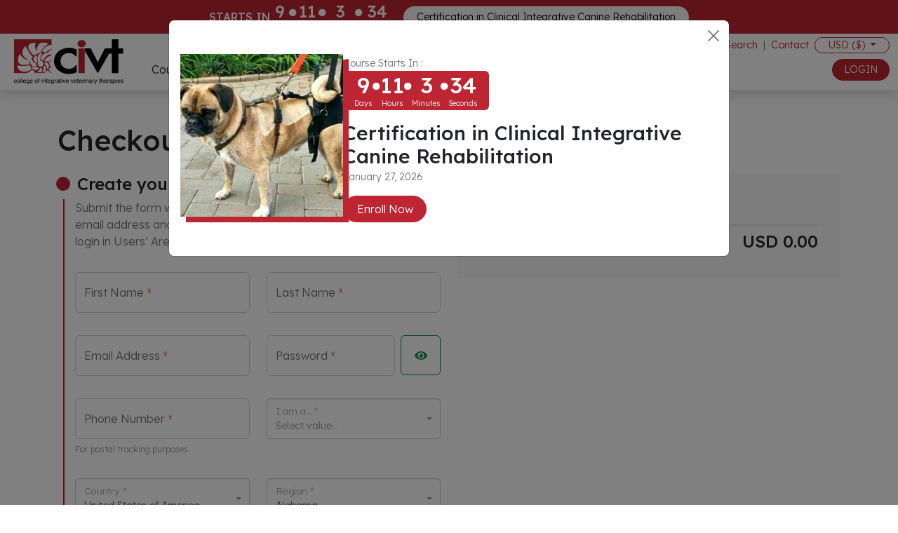

--- FILE ---
content_type: text/html; charset=UTF-8
request_url: https://civtedu.org/checkout-user
body_size: 29556
content:
<!DOCTYPE html>
<html lang="en-US">
<head>
    <!-- Google Tag Manager -->

<script>
    window.dataLayer = window.dataLayer || [];
    function gtag(){dataLayer.push(arguments);}
        (function(w,d,s,l,i){w[l]=w[l]||[];w[l].push({'gtm.start':
            new Date().getTime(),event:'gtm.js'});var f=d.getElementsByTagName(s)[0],
        j=d.createElement(s),dl=l!='dataLayer'?'&l='+l:'';j.async=true;j.src=
        'https://www.googletagmanager.com/gtm.js?id='+i+dl;f.parentNode.insertBefore(j,f);
    })(window,document,'script','dataLayer','GTM-M4X8JJC');</script>
<!-- End Google Tag Manager -->
    <meta charset="UTF-8">
    <meta http-equiv="X-UA-Compatible" content="IE=edge">
    <meta name="viewport" content="width=device-width, initial-scale=1">
        <title>Checkout - Profile</title>
    <link rel="preconnect" href="https://fonts.googleapis.com">
    <link rel="preconnect" href="https://fonts.gstatic.com" crossorigin>
    <link href="https://fonts.googleapis.com/css2?family=Lexend:wght@300;500&display=swap" rel="stylesheet">
    <meta name="facebook-domain-verification" content="19b1pjnprojw7jj7jfls6ly6ev7p9s"/>
    
<link rel="apple-touch-icon" sizes="180x180" href="https://civtedu.org//favicon/apple-touch-icon.png">
<link rel="icon" type="image/png" sizes="32x32" href="https://civtedu.org//favicon/favicon-32x32.png">
<link rel="icon" type="image/png" sizes="16x16" href="https://civtedu.org//favicon/favicon-16x16.png">
<link rel="manifest" href="https://civtedu.org//favicon/site.webmanifest">
<link rel="mask-icon" href="https://civtedu.org//favicon/safari-pinned-tab.svg" color="#5bbad5">
<meta name="msapplication-TileColor" content="#da532c">
<meta name="theme-color" content="#ffffff">
    

        <script>((d, s, c) => {
            if (!/^((?!chrome|android).)*safari/i.test(navigator.userAgent)) return;
            const e = d.createElement(s), r = d.getElementsByTagName(s)[0];
            e.id = "Cookiebot";
            e.type = "text/javascript";
            e.src = "https://consent.cookiebot.com/uc.js";
            e.dataset.cbid = c;
            e.async = true;
            r.parentNode.insertBefore(e, r);
        })(document, "script",
            "02df72a2-5df9-4222-85ff-f3e5247ecea5")</script>
    <script>
    !function (t, e) {
        var o, n, p, r;
        e.__SV || (window.posthog = e, e._i = [], e.init = function (i, s, a) {
            function g(t, e) {
                var o = e.split(".");
                2 == o.length && (t = t[o[0]], e = o[1]), t[e] = function () {
                    t.push([e].concat(Array.prototype.slice.call(arguments, 0)))
                }
            }

            (p = t.createElement("script")).type = "text/javascript", p.async = !0, p.src = s.api_host + "/static/array.js", (r = t.getElementsByTagName("script")[0]).parentNode.insertBefore(p, r);
            var u = e;
            for (void 0 !== a ? u = e[a] = [] : a = "posthog", u.people = u.people || [], u.toString = function (t) {
                var e = "posthog";
                return "posthog" !== a && (e += "." + a), t || (e += " (stub)"), e
            }, u.people.toString = function () {
                return u.toString(1) + ".people (stub)"
            }, o = "capture identify alias people.set people.set_once set_config register register_once unregister opt_out_capturing has_opted_out_capturing opt_in_capturing reset isFeatureEnabled onFeatureFlags getFeatureFlag getFeatureFlagPayload reloadFeatureFlags group updateEarlyAccessFeatureEnrollment getEarlyAccessFeatures getActiveMatchingSurveys getSurveys getNextSurveyStep onSessionId".split(" "), n = 0; n < o.length; n++) g(u, o[n]);
            e._i.push([i, s, a])
        }, e.__SV = 1)
    }(document, window.posthog || []);
    posthog.init('phc_mIq6ArU6lvuWJygMdOGbG7Yu0PoRiYZG8FHXF2q3OEG', {
        api_host: 'https://us.i.posthog.com',
        person_profiles: 'identified_only',
        disable_session_recording: false
    })
</script>



    <meta name="csrf-param" content="_csrf">
<meta name="csrf-token" content="EiNoD6p5srJ0F21qYANtb30G3NUujFLyeMYq9e0wI9JBRzdEwUHG_UVGQD0SNCxYE0Kdm2XDBcIwl1qdgQh6lA==">

<meta name="keywords" content="">
<meta name="description" content="CIVT provides world-leading education in natural medicine, including three accredited online post-graduate qualifications, industry-recognised...">
<meta property="og:site_name" content="College of Integrative Veterinary Therapies">
<meta property="og:url" content="https://civtedu.org/checkout-user">
<meta property="og:title" content="College of Integrative Veterinary Therapies">
<meta property="og:description" content="CIVT provides world-leading education in natural medicine, including three accredited online post-graduate qualifications, industry-recognised certifications">
<meta property="og:type" content="article">
<meta property="og:image" content="https://asbsxfnzeq.cloudimg.io/v7/_media/images/generic/slideshow/slide_1_mobile@2x.jpg?v5&amp;w=1200">
<meta property="fb:app_id" content="356144072908982">
<meta name="twitter:title" content="College of Integrative Veterinary Therapies">
<meta name="twitter:image" content="https://asbsxfnzeq.cloudimg.io/v7/_media/images/generic/slideshow/slide_1_mobile@2x.jpg?v5&amp;w=1200">
<meta name="twitter:description" content="CIVT provides world-leading education in natural medicine, including three accredited online post-graduate qualifications, industry-recognised...">
<meta name="twitter:text:description" content="CIVT provides world-leading education in natural medicine, including three accredited online post-graduate qualifications, industry-recognised...">
<meta name="twitter:card" content="summary_large_image">
<link href="/assets/29fa42b0/css/bootstrap.min.css?v=6" rel="stylesheet">
<link href="/assets/379db074/css/activeform.css" rel="stylesheet">
<link href="/assets/1480c049/css/select2.css" rel="stylesheet">
<link href="/assets/78556a0d/css/select2-addl.css" rel="stylesheet">
<link href="/assets/78556a0d/css/select2-bootstrap.css" rel="stylesheet">
<link href="/assets/f821694d/css/kv-widgets.css" rel="stylesheet">
<link href="/assets/ffde570d/css/dependent-dropdown.css" rel="stylesheet">
<link href="/assets/82eebaa9/css/all.min.css" rel="stylesheet">
<style>﻿body{position:relative}body ::selection{background:#bd2532;color:#fff}body ::-moz-selection{background:#bd2532;color:#fff}.wrap{min-height:70vh;background-color:#fff;margin:0;overflow-x:hidden}.container-full{width:100%;padding:0 15px}@media(min-width: 1600px){.container{max-width:1600px}}a{text-decoration:none}form .required label:after{content:" * ";color:#dc3545}.btn{border-radius:50px;transition:background-color .3s,color .3s;padding-right:1.15rem;padding-left:1.15rem;font-weight:300}.btn-circle{border-radius:50%}.btn-icon{width:44px;height:44px;display:flex;align-items:center;justify-content:center}.btn-icon.btn-lg{width:46px;height:46px}.btn-icon.btn-sm{width:37px;height:37px}.btn-icon.btn-xs{width:30px;height:30px;padding:.25rem}.btn-with-bg{background-color:rgba(189,37,50,.1)}.btn-outline-primary.white_bg{background-color:#fff}.btn-outline-primary.white_bg:hover{background-color:#bd2532}.btn-xs{padding:.2rem .7rem;font-size:.675rem;line-height:1rem}.btn-cream{--bs-btn-color: #000;--bs-btn-bg: #F4E9E1;--bs-btn-border-color: #F4E9E1;--bs-btn-hover-color: #000;--bs-btn-hover-bg: #f6ece6;--bs-btn-hover-border-color: #f5ebe4;--bs-btn-focus-shadow-rgb: 207, 198, 191;--bs-btn-active-color: #000;--bs-btn-active-bg: #f6ede7;--bs-btn-active-border-color: #f5ebe4;--bs-btn-active-shadow: inset 0 3px 5px rgba(0, 0, 0, 0.125);--bs-btn-disabled-color: #000;--bs-btn-disabled-bg: #F4E9E1;--bs-btn-disabled-border-color: #F4E9E1}.btn-outline-cream{--bs-btn-color: #F4E9E1;--bs-btn-border-color: #F4E9E1;--bs-btn-hover-color: #000;--bs-btn-hover-bg: #F4E9E1;--bs-btn-hover-border-color: #F4E9E1;--bs-btn-focus-shadow-rgb: 244, 233, 225;--bs-btn-active-color: #000;--bs-btn-active-bg: #F4E9E1;--bs-btn-active-border-color: #F4E9E1;--bs-btn-active-shadow: inset 0 3px 5px rgba(0, 0, 0, 0.125);--bs-btn-disabled-color: #F4E9E1;--bs-btn-disabled-bg: transparent;--bs-btn-disabled-border-color: #F4E9E1;--bs-gradient: none}.bg-cream{background-color:#faf4f0}.of-cover{object-fit:cover}.br{border-left:3px solid #bd2532;padding-left:10px}.br-sm{padding-left:5px;border-width:2px}.fs-7{font-size:.9rem}.fs-8{font-size:.8rem}.fs-9{font-size:.7rem}.cursor-pointer{cursor:pointer}.kv-form-bs4 label{color:#6c757d}.kv-form-bs4 .form-group label{font-size:.8rem}.select2-selection__choice{padding:5px 8px !important}.select2-container--bootstrap .select2-search__field{min-width:200px !important}.select2-container--bootstrap .select2-selection--multiple{padding:1.75rem .75rem .2rem !important}.select2-container--bootstrap .select2-selection--single{padding:1.75rem .75rem !important}.form-floating .date .form-control{padding:1.625rem 1rem .4rem}.form-floating .date+label{opacity:.65;transform:scale(0.85) translateY(-0.5rem) translateX(0.15rem)}.form-floating .field-courseregistrations-birth_date .date+label,.form-floating .field-userdetails-birthdate .date+label{transform:scale(0.85) translateY(-0.5rem) translateX(6rem)}.form-floating>.form-control:focus.textAreaFloatingLabel~label,.form-floating>.form-control:not(:placeholder-shown).textAreaFloatingLabel~label{width:100%;background-color:#fff;padding-top:3px;height:25px;opacity:1;transform:scale(0.85) translateY(1px) translateX(0.15rem);padding-bottom:0;margin:0}.form-floating>.textAreaFloatingLabel{height:100px}.form-floating .date+label{z-index:99}.form-floating .file-drop-zone{margin-top:40px}.form-floating{margin-bottom:1rem}.loader{background-color:rgba(255,255,255,.5);position:fixed;top:0;left:0;height:100vh;width:100vw;z-index:99999}.section_header{position:relative;display:inline-block}.section_header:before{content:" ";width:50%;height:3px;background-color:#bd2532;position:absolute;left:0;bottom:-5px;max-width:80px}.check_list_red ul,.check_list_red li,.check_list ul,.check_list li{list-style-type:none;margin:0;padding:0}.check_list_red li:before,.check_list li:before{content:"";font-family:"Font Awesome 5 Free",serif;-moz-osx-font-smoothing:grayscale;-webkit-font-smoothing:antialiased;display:inline-block;font-style:normal;font-variant:normal;text-rendering:auto;line-height:1;padding-right:.5rem;position:absolute;color:#198754;left:5px;top:8px}.check_list_red li,.check_list li{position:relative;padding:.25rem .5rem .25rem 30px}.check_list_red ul,.check_list ul{margin-bottom:.5rem}.check_list_red li:before{color:#bd2532}@media(min-width: 992px){.text-lg-left{text-align:left !important}}.sticky.active .sticky_content{position:fixed;z-index:99;width:100%;top:50px;box-shadow:0 .5rem 1rem rgba(0,0,0,.15);background:rgba(255,255,255,.2);backdrop-filter:blur(8px)}@media(min-width: 992px){.sticky.active .sticky_content{top:80px}}.sticky.active .container{padding-top:65px}.accordionCIVT{margin-left:25px}.accordionCIVT .accordion-button{background-color:transparent;cursor:pointer;position:relative}.accordionCIVT .accordion-button::after{display:none}.accordionCIVT .accordion-button .fa{position:absolute;left:-20px;top:18px;transition:opacity .3s}.accordionCIVT .accordion-button .fa-minus{opacity:1}.accordionCIVT .accordion-button .fa-plus{opacity:0}.accordionCIVT .accordion-button.collapsed .fa-minus{opacity:0}.accordionCIVT .accordion-button.collapsed .fa-plus{opacity:1}.accordionCIVT .content{padding-left:15px;border-left:2px solid #bd2532}.faq .accordion-button.collapsed{background-color:#fff}.with_border{padding-left:15px;border-left:2px solid #bd2532}.with_circle{position:relative;margin-left:20px}.with_circle:before{position:absolute;content:" ";width:20px;height:20px;background-color:#bd2532;border-radius:50%;left:-20px;top:4px}@media(min-width: 992px){.with_circle:before{left:-30px}}.search_container{padding:5px 10px;max-width:800px}.search_container input{border:none;background-color:transparent;outline:none;padding:5px 10px}.search_container .btn-dark{display:none}.search_container .btn-primary{display:inline-block}.select2-container--bootstrap .select2-selection{font-family:"Lexend",sans-serif}.with_hover:hover{background-color:#fafafa}.timeline .timeline_circle{margin-top:3px;border-radius:50%;position:relative;width:14px;height:14px;z-index:2}.timeline .timeline_circle>div{position:absolute;width:20px;height:20px;opacity:.2;top:-3px;left:-3px;z-index:1;border-radius:50%}.timeline .timeline_content{position:relative}.timeline .timeline_content:before{content:" ";width:2px;height:calc(100% - 12px);position:absolute;border:1px dashed #707070;left:-22px;top:22px;opacity:.5}.timeline .timeline_content p{word-break:break-word}.timeline .timeline_content img{width:auto;max-width:80%;cursor:pointer}.timeline.timeline_forum .timeline_content:before{height:calc(100% - 30px);top:42px;left:-36px}.timeline .d-flex:last-child .timeline_content:before{display:none}</style>
<style>.card-frame{border:solid 1px #198754;border-radius:3px;width:100%;margin-bottom:8px;height:40px;box-shadow:0 1px 3px 0 rgba(19,57,94,.2)}.card-frame.frame--rendered{opacity:1}.card-frame.frame--rendered.frame--focus{border:solid 1px #0dcaf0;box-shadow:0 2px 5px 0 rgba(19,57,94,.15)}.card-frame.frame--rendered.frame--invalid{border:solid 1px #dc3545;box-shadow:0 2px 5px 0 rgba(217,104,48,.15)}.card-frame iframe{width:100%}.card-frame.StripeElement{box-sizing:border-box;height:40px;padding:10px 12px;border:1px solid #198754;border-radius:4px;background-color:#fff;box-shadow:0 1px 3px 0 #e6ebf1;-webkit-transition:box-shadow 150ms ease;transition:box-shadow 150ms ease}.card-frame.StripeElement--focus{box-shadow:0 1px 3px 0 #cfd7df}.card-frame.StripeElement--invalid{border-color:#fa755a}.card-frame.StripeElement--webkit-autofill{background-color:#fefde5 !important}header,.header_spacer{height:50px}@media(min-width: 992px){header,.header_spacer{height:80px}}header.with_timer,.header_spacer.with_timer{height:120px}header.with_timer .header_container,.header_spacer.with_timer .header_container{height:50px !important}@media(min-width: 992px){header.with_timer,.header_spacer.with_timer{height:128px}header.with_timer .header_container,.header_spacer.with_timer .header_container{height:80px !important}}header{position:fixed;background-color:#fff;z-index:999}.desktop_menu{position:relative;z-index:1}.desktop_menu .menu_content{background:#fff;padding:30px;position:absolute;top:0;opacity:0;visibility:hidden;left:200px;transform:translateY(-50px);transition:transform .3s,opacity .3s,visibility .3s}.desktop_menu .menu_content:hover,.desktop_menu .menu_content.active{transform:translateY(0);visibility:visible;opacity:1}.header_container{position:relative;z-index:2}.mobile_button{width:36px}</style>
<style>#popUpModal .btn-close{top:10px;right:10px}#popUpModal .image_container{position:relative;width:45%;max-width:350px}#popUpModal .image_container img{position:relative;z-index:2;width:100%}#popUpModal .image_container:after{position:absolute;content:" ";background-color:#bd2532;bottom:-8px;right:-8px;width:100%;height:100%;z-index:1}</style>
<style>.top_header{height:30px}.main_menu>a{padding-bottom:1.2rem !important}</style>
<style>.courses_header_dd .one-category{position:relative;text-decoration:none !important}.courses_header_dd .one-category .circle{width:40px;height:40px;position:absolute;border-radius:50%;z-index:-1;top:5px;left:0}.courses_header_dd .one-category .fa{opacity:0;transform:translateX(-30px);transition:transform .3s,opacity .3s}.courses_header_dd .one-category:hover .fa{opacity:1;transform:translateX(0)}</style>
<style>.membership_desktop_menu{max-width:1000px}.membership_desktop_menu .one_membership_type{text-decoration:none;color:#000}.membership_desktop_menu .one_membership_type h5{transition:color .3s}.membership_desktop_menu .one_membership_type:hover h5{color:#bd2532}.membership_desktop_menu .icon_container img{max-width:80px}</style>
<style>.webinars_header_dd{max-width:70vw}.webinars_header_dd img{background-color:#fff}</style>
<style></style>
<style>.one_section{min-width:200px;margin-right:1rem}.header_menu_link a{padding:10px 0}</style>
<style>.community_description{max-width:300px}</style>
<style>footer{background-color:rgba(250,244,240,.3)}footer .footer_logo{max-width:150px}footer .social_menu a{margin-right:10px;background-color:rgba(189,37,50,.1)}footer h6{display:inline-block;position:relative}footer .abn{font-size:.7rem;line-height:100%}footer ul,footer li{margin:0;padding:0;list-style-type:none}footer ul li a{color:#000;text-decoration:none;font-size:.75rem}</style>
<script>window.s2options_6cc131ae = {"themeCss":".select2-container--bootstrap","sizeCss":"","doReset":true,"doToggle":false,"doOrder":false};
window.select2_5d99c92f = {"allowClear":false,"theme":"bootstrap","width":"auto","placeholder":"Select value...","language":"en-US"};

window.select2_db6dd64b = {"allowClear":false,"theme":"bootstrap","width":"auto","placeholder":"Select value","language":"en-US"};

window.depdrop_378fd559 = {"depends":["country"],"placeholder":"Select...","url":"\/member\/profile\/regions"};

window.select2_682bce5d = {"allowClear":false,"theme":"bootstrap","width":"auto","placeholder":true,"language":"en-US"};

     function formatBadgeRepo(data) {
        if (data.loading) {
            return data.text;
        }
        if (data.id === "") {
            return data.text;
        }
        let textStringArr = data.text.split(" - ");
        let color = textStringArr[0];
        let label = textStringArr.length > 1 ? textStringArr[1] : textStringArr[0];
        return '<div><span class="text-capitalize rounded d-inline-block mb-2 me-2 py-1 px-2 bg-' + color + '-100 text-' + color + '-900">' + label+ '</span></div>';
    }

    function formatBadgeSelection(data) {
        if (data.id === "") {
            return data.text;
        }
        let textStringArr = data.text.split(" - ");
        let color = textStringArr[0];
        let label = textStringArr.length > 1 ? textStringArr[1] : textStringArr[0];
        return '<span class="text-capitalize rounded-pill d-block py-0 ps-3 pe-4  bg-' + color + '-100 border-1  border-' + color + '-100 text-' + color + '-900">' + label+ '</span>';
    }
    
    function formatBadgeTagsRepo(data) {
        if (data.loading) {
            return data.text;
        }
        if (data.id === "") {
            return data.text;
        }
         console.log(data);
        data = JSON.parse(data.text);
       
        return '<div><span class="rounded d-inline-block mb-2 me-2 py-1 px-2 bg-' + data.color + '-100 text-' + data.color + '-900">' + data.text+ '</span></div>';
    }

    function formatBadgeTagsSelection(data) {
        if (data.id === "") {
            return data.text;
        }
        console.log(data);
        data = JSON.parse(data.text);
        return '<span class="rounded-pill d-block py-2 ps-3 pe-4  bg-' + data.color + '-100 border-1  border-' + data.color + '-100 text-' + data.color + '-900">' + data.text+ '</span>';
    }</script>        <div id="loader" class="loader d-none"></div>
    <script>
        window.onbeforeunload = function (event) {
            showLoader();
            // setTimeout(function (){  hideLoader();}, 10000);

        }

        function showLoader() {
            let loader = document.getElementById('loader');
            loader.classList.remove('d-none');
            loader.classList.add('d-fixed');
        }

        function hideLoader() {
            let loader = document.getElementById('loader');
            loader.classList.add('d-none');
        }


        function moveToBlock(id) {
            document.getElementById(id).scrollIntoView({block: 'center'});
        }

        function copyLink(link, id) {
            copyToClipboard(link, function () {
                $('.copied_message_' + id).removeClass('d-none');
                setTimeout(function () {
                    $('.copied_message_' + id).addClass('d-none');
                }, 1000);
            });
        }


    </script>


</head>
<body>
    <!-- Google Tag Manager (noscript) -->
    <noscript><iframe src="https://www.googletagmanager.com/ns.html?id=GTM-M4X8JJC"
                      height="0" width="0" style="display:none;visibility:hidden"></iframe></noscript>
    <!-- End Google Tag Manager (noscript) -->


<div class="modal fade" id="alertModal" tabindex="-1" aria-labelledby="alertModalTitle" aria-hidden="true">
    <div class="modal-dialog modal-dialog-centered modal-dialog-scrollable" id="alertModalContainer">
        <div class="modal-content">
            <div class="modal-header" id="alertModalHeader">
                <h5 class="modal-title" id="alertModalTitle">Modal title</h5>
                <button type="button" class="btn-close" data-bs-dismiss="modal" aria-label="Close"></button>
            </div>
            <div class="modal-body" id="alertModalBody">

            </div>
            <div class="modal-footer" id="alertModalFooter">
                <button type="button" class="btn btn-secondary" data-bs-dismiss="modal">Close</button>
            </div>
        </div>
    </div>
</div>


<div class="modal fade" id="confirmModal" tabindex="-1" aria-labelledby="confirmModalTitle" aria-hidden="true">
    <div class="modal-dialog modal-dialog-centered modal-dialog-scrollable" id="confirmModalContainer">
        <div class="modal-content">
            <div class="modal-header" id="confirmModalHeader">
                <h5 class="modal-title" id="confirmModalTitle">Modal title</h5>
                <button type="button" class="btn-close" data-bs-dismiss="modal" aria-label="Close"></button>
            </div>
            <div class="modal-body" id="confirmModalBody">

            </div>
            <div class="modal-footer" id="confirmModalFooter">
            </div>
        </div>
    </div>
</div>


<script>
    class ModalDialogs {
        alertModal;
        confirmModal;
        constructor() {
            this.alertModal = new bootstrap.Modal(document.getElementById('alertModal'));
            this.confirmModal = new bootstrap.Modal(document.getElementById('confirmModal'));
        }
        static alert(message, title = "", size_class= "", hide_footer = false) {
            if(document.modalDialogs === undefined)
                document.modalDialogs = new ModalDialogs();
            let body = document.getElementById('alertModalBody');
            body.innerHTML = message;
            let header = document.getElementById('alertModalHeader');
            header.classList.remove("d-none");
            if(title === "") {
                header.classList.add("d-none");
            } else {
                let titleHeader = document.getElementById('alertModalTitle');
                titleHeader.innerHTML = title;
            }
            let container = document.getElementById('alertModalContainer');
            container.classList.remove('modal-sm');
            container.classList.remove('modal-lg');
            container.classList.remove('modal-xl');
            if(size_class !== "") {
                container.classList.add(size_class);
            }
            let footer = document.getElementById('alertModalFooter');
            if(hide_footer) {
                footer.classList.add('d-none');
            } else {
                footer.classList.remove('d-none');
            }
            document.modalDialogs.alertModal.show();
        }

        static showContent(containerId, title = "", size_class = "", hide_footer = false) {
            let content = document.getElementById(containerId);
            ModalDialogs.alert(content.innerHTML, title, size_class, hide_footer);
        }
        
        static hideAlert() {
            if(document.modalDialogs === undefined)
                document.modalDialogs = new ModalDialogs();
            document.modalDialogs.alertModal.hide();
        }

        static confirm(message, title = "", yesButton = "", noButton = "", size_class = "") {
            if(document.modalDialogs === undefined)
                document.modalDialogs = new ModalDialogs();
            let body = document.getElementById('confirmModalBody');
            body.innerHTML = message;
            let header = document.getElementById('confirmModalHeader');
            header.classList.remove("d-none");
            if(title === "") {
                header.classList.add("d-none");
            } else {
                let titleHeader = document.getElementById('confirmModalTitle');
                titleHeader.innerHTML = title;
            }
            let footerButtons = [];
            if(noButton !== "") {
                footerButtons.push(noButton);
            } else {
                footerButtons.push('<button type="button" class="btn btn-secondary" onclick="ModalDialogs.hideConfirm()">No</button>');
            }
            if(yesButton !== "") {
                footerButtons.push(yesButton);
            }
            let confirmModalFooter = document.getElementById('confirmModalFooter');
            confirmModalFooter.innerHTML = footerButtons.join("");
            let container = document.getElementById('confirmModalContainer');
            container.classList.remove('modal-sm');
            container.classList.remove('modal-lg');
            container.classList.remove('modal-xl');
            if(size_class !== "") {
                container.classList.add(size_class);
            }
            document.modalDialogs.confirmModal.show();
        }

        static hideConfirm() {
            if(document.modalDialogs === undefined)
                document.modalDialogs = new ModalDialogs();
            document.modalDialogs.confirmModal.hide();
        }


    }

</script>


<div class="modal fade" id="popUpModal" tabindex="-1" aria-labelledby="popUpModalLabel" aria-hidden="true">
    <div class="modal-dialog modal-lg">
        <div class="modal-content">
            <div class="modal-body pb-4 pt-lg-4">
                <button type="button" class="btn-close position-absolute" data-bs-dismiss="modal"  aria-label="Close"></button>
                <div class="d-flex flex-column flex-row">
                    <div class="mt-4">
                        <div class="row">
                            <div class="mb-4 col-12 ">
                                <div class="d-flex gap-3 gap-lg-4 align-items-start">
                                    <div class="image_container" >
                                        <img src="https://asbsxfnzeq.cloudimg.io/v7/_media/images/uploads/courses-image/certification-in-clinical-integrative-canine-rehabilitation-cepkpoprz2-heppromo3-square.jpg?v211209074208&w=700&h=700&gravity=face&gravity=face" alt="Certification in Clinical Integrative Canine Rehabilitation"  />
                                    </div>
                                    <div class="d-flex flex-column">
                                        <div class="text-end text-primary d-flex flex-column align-items-center align-items-lg-start mb-3 mb-lg-3">
                                            <div class="text-muted"><small>Course Starts In : </small></div>
                                            <div class="d-flex gap-3 align-items-center lh-1 bg-primary text-white py-1 px-3 rounded-2">
                                                <div class="text-center">
                                                    <div class="fs-2 fw-bold days_value">0</div>
                                                    <div><small><small><small>Days</small></small></small></div>
                                                </div>
                                                <div class="mb-3"><small><small><small><i class="fa fa-circle"></i></small></small></small></div>
                                                <div class="text-center">
                                                    <div class="fs-2 fw-bold hours_value">0</div>
                                                    <div><small><small><small>Hours</small></small></small></div>
                                                </div>
                                                <div class="mb-3"><small><small><small><i class="fa fa-circle"></i></small></small></small></div>
                                                <div class="text-center">
                                                    <div class="fs-2 fw-bold minutes_value">0</div>
                                                    <div><small><small><small>Minutes</small></small></small></div>
                                                </div>
                                                <div class="mb-3"><small><small><small><i class="fa fa-circle"></i></small></small></small></div>
                                                <div class="text-center">
                                                    <div class="fs-2 fw-bold seconds_value">0</div>
                                                    <div><small><small><small>Seconds</small></small></small></div>
                                                </div>
                                            </div>
                                        </div>


                                        <h3 class=" mb-0">Certification in Clinical Integrative Canine Rehabilitation</h3>
                                        <p class="text-muted" ><small>January 27, 2026</small></p>
                                        <div class="col"></div>
                                        <div>
                                            <a href="/courses/certification-in-clinical-integrative-canine-rehabilitation-mod-i?utm_source=website&utm_medium=pop_up&utm_campaign=Certification+in+Clinical+Integrative+Canine+Rehabilitation&utm_id=certification-in-clinical-integrative-canine-rehabilitation-mod-i" class="btn btn-primary">Enroll Now</a>
                                        </div>
                                    </div>
                                </div>
                            </div>
                        </div>

                    </div>
                </div>

            </div>
        </div>
    </div>
</div>

<header class=" w-100 with_timer">
    <div class="bg-primary py-1">
    <div class="d-lg-none px-1">
        <div class="text-white text-center lh-1 mb-2 text-truncate">
            <small><small>Certification in Clinical Integrative Canine Rehabilitation</small></small>
        </div>
        <div class="d-flex justify-content-between">
            <div class="text-white">
                <div class="d-flex gap-1 align-items-center lh-1">
                    <div class="text-center">
                        <div class="fs-4 fw-bold days_value">0</div>
                        <div><small><small><small>Days</small></small></small></div>
                    </div>
                    <div class="mb-3"><small><small><small><i class="fa fa-circle"></i></small></small></small></div>
                    <div class="text-center">
                        <div class="fs-4 fw-bold hours_value">0</div>
                        <div><small><small><small>Hours</small></small></small></div>
                    </div>
                    <div class="mb-3"><small><small><small><i class="fa fa-circle"></i></small></small></small></div>
                    <div class="text-center">
                        <div class="fs-4 fw-bold minutes_value">0</div>
                        <div><small><small><small>Minutes</small></small></small></div>
                    </div>
                    <div class="mb-3"><small><small><small><i class="fa fa-circle"></i></small></small></small></div>
                    <div class="text-center">
                        <div class="fs-4 fw-bold seconds_value">0</div>
                        <div><small><small><small>Seconds</small></small></small></div>
                    </div>
                </div>
            </div>
            <div class="text-end">
                <div><a href="/courses/certification-in-clinical-integrative-canine-rehabilitation-mod-i?utm_source=website&utm_medium=top_header&utm_campaign=Certification+in+Clinical+Integrative+Canine+Rehabilitation&utm_id=certification-in-clinical-integrative-canine-rehabilitation-mod-i" class="btn btn-light btn-sm">ENROLL NOW</a></div>
            </div>
        </div>
    </div>

    <div class="d-none d-lg-block">
        <div class="d-flex justify-content-center gap-3 text-white align-items-center">
            <div><strong>STARTS IN</strong></div>
            <div class="d-flex gap-1 align-items-center lh-1">
                <div class="text-center">
                    <div class="fs-4 fw-bold days_value">0</div>
                    <div><small><small><small>Days</small></small></small></div>
                </div>
                <div class="mb-3"><small><small><small><i class="fa fa-circle"></i></small></small></small></div>
                <div class="text-center">
                    <div class="fs-4 fw-bold hours_value">0</div>
                    <div><small><small><small>Hours</small></small></small></div>
                </div>
                <div class="mb-3"><small><small><small><i class="fa fa-circle"></i></small></small></small></div>
                <div class="text-center">
                    <div class="fs-4 fw-bold minutes_value">0</div>
                    <div><small><small><small>Minutes</small></small></small></div>
                </div>
                <div class="mb-3"><small><small><small><i class="fa fa-circle"></i></small></small></small></div>
                <div class="text-center">
                    <div class="fs-4 fw-bold seconds_value">0</div>
                    <div><small><small><small>Seconds</small></small></small></div>
                </div>
            </div>
            <div class="ps-3"><a href="/courses/certification-in-clinical-integrative-canine-rehabilitation-mod-i?utm_source=website&utm_medium=top_header&utm_campaign=Certification+in+Clinical+Integrative+Canine+Rehabilitation&utm_id=certification-in-clinical-integrative-canine-rehabilitation-mod-i" class="btn btn-light btn-sm">Certification in Clinical Integrative Canine Rehabilitation</a></div>
        </div>
    </div>
</div>




    <div class="container-fluid shadow h-100 d-flex align-items-center justify-content-between header_container">
        <div class="logo_container h-100 p-2">
            <a href="/" class="d-block h-100" title="My Application">
                <img src="https://civtedu.org/media/images/generic/civt logo.svg" class="h-100"
                     alt="My Application" title="My Application" />
            </a>
        </div>
        <div class="mobile_buttons d-lg-none ">
            <div class="d-flex align-items-center gap-2">
                <div class="dropdown">
                    <button class="btn btn-sm btn-outline-primary dropdown-toggle py-0 m-0" type="button" id="ddCurrency" data-bs-toggle="dropdown" data-toggle="dropdown" aria-expanded="false">
                        USD ($)                    </button>
                    <ul class="dropdown-menu" aria-labelledby="ddCurrency">
                                                    <li><a class="dropdown-item" href="/change-currency/2">AUD ($)</a></li>
                                                    <li><a class="dropdown-item" href="/change-currency/3">GBP (£)</a></li>
                                                    <li><a class="dropdown-item" href="/change-currency/4">ZAR (R)</a></li>
                                                    <li><a class="dropdown-item" href="/change-currency/5">EUR (€)</a></li>
                                                    <li><a class="dropdown-item" href="/change-currency/6">AED (د.إ)</a></li>
                                                    <li><a class="dropdown-item" href="/change-currency/7">SGD ($)</a></li>
                                                    <li><a class="dropdown-item" href="/change-currency/8">HKD ($)</a></li>
                                                    <li><a class="dropdown-item" href="/change-currency/9">SAR (ر.س)</a></li>
                                                    <li><a class="dropdown-item" href="/change-currency/10">INR (₹)</a></li>
                                                    <li><a class="dropdown-item" href="/change-currency/11">CAD ($)</a></li>
                                                    <li><a class="dropdown-item" href="/change-currency/12">CHF (Fr.)</a></li>
                                                    <li><a class="dropdown-item" href="/change-currency/13">NZD ($)</a></li>
                                            </ul>
                </div>
                <div class="mobile_button btn-circle border-0 btn btn-outline-primary px-0" data-bs-toggle="offcanvas" data-bs-target="#mobileMenu" aria-controls="mobileMenu">
                    <i class="fas fa-bars"></i>                </div>
            </div>

        </div>
        <div class="desktop_buttons d-none d-lg-block col">
            
<div class="d-flex flex-column">
    <div class="top_header d-flex justify-content-end align-items-center pb-2 fs-7">
        <a href="/calendar-of-events" class="px-2 text-decoration-none"><i class="fa fa-calendar-alt"></i> Events</a>
        <span class="text-muted">|</span>
        <a href="/search" class="px-2 text-decoration-none">Search</a>
        <span class="text-muted">|</span>
        <a href="/contact" class="px-2 text-decoration-none">Contact</a>
        <div class="dropdown">
            <button class="btn btn-sm btn-outline-primary dropdown-toggle py-0 m-0" type="button" id="ddCurrency" data-bs-toggle="dropdown" data-toggle="dropdown" aria-expanded="false">
                USD ($)            </button>
            <ul class="dropdown-menu" aria-labelledby="ddCurrency">
                                    <li><a class="dropdown-item" href="/change-currency/2">AUD ($)</a></li>
                                    <li><a class="dropdown-item" href="/change-currency/3">GBP (£)</a></li>
                                    <li><a class="dropdown-item" href="/change-currency/4">ZAR (R)</a></li>
                                    <li><a class="dropdown-item" href="/change-currency/5">EUR (€)</a></li>
                                    <li><a class="dropdown-item" href="/change-currency/6">AED (د.إ)</a></li>
                                    <li><a class="dropdown-item" href="/change-currency/7">SGD ($)</a></li>
                                    <li><a class="dropdown-item" href="/change-currency/8">HKD ($)</a></li>
                                    <li><a class="dropdown-item" href="/change-currency/9">SAR (ر.س)</a></li>
                                    <li><a class="dropdown-item" href="/change-currency/10">INR (₹)</a></li>
                                    <li><a class="dropdown-item" href="/change-currency/11">CAD ($)</a></li>
                                    <li><a class="dropdown-item" href="/change-currency/12">CHF (Fr.)</a></li>
                                    <li><a class="dropdown-item" href="/change-currency/13">NZD ($)</a></li>
                            </ul>
        </div>
    </div>
    <div class="d-flex justify-content-between align-items-center pb-2">
        <div class="main_menu ps-lg-3 ">
            <a href="/courses" class="text-body text-decoration-none px-2 px-xl-3 py-3" id="menu_courses"><span class="pe-1">Courses</span> <i class="fa fa-angle-down"></i></a>
            <a href="/webinars" class="text-body text-decoration-none px-2 px-xl-3"  id="menu_webinars" ><span class="pe-1">Webinars</span> <i class="fa fa-angle-down"></i></a>
            <a href="/memberships" class="text-body text-decoration-none px-2 px-xl-3"  id="menu_memberships"><span class="pe-1">Memberships</span> <i class="fa fa-angle-down"></i></a>
            <a href="/the-civt" class="text-body text-decoration-none px-2 px-xl-3"  id="menu_about"><span class="pe-1">About</span> <i class="fa fa-angle-down"></i></a>
            <a href="/community" class="text-body text-decoration-none px-2 px-xl-3"  id="menu_community"><span class="pe-1">Community</span> <i class="fa fa-angle-down"></i></a>
                    </div>
        <div class="d-flex gap-2">
<!--        <a href="--><!--" class="btn btn-success btn-sm px-3 ">DONATE</a>-->
                    <a href="/login" class="btn btn-primary btn-sm px-3 ">LOGIN</a>
                </div>

    </div>

</div>
<script>
    let menuLinks = document.querySelectorAll('.main_menu a');
    menuLinks.forEach(function (element) {
       element.addEventListener("mouseenter", function(){
           let id = element.id;
           if(id !== "") {
               let className = ".menu_content_" + id.replace('menu_', '');
               let menuContent = document.querySelector(className);
               if(menuContent !== null) {
                   menuContent.classList.add("active");
               }
           }
       });
        element.addEventListener("mouseleave", function(){
            let id = element.id;
            if(id !== "") {
                let className = ".menu_content_" + id.replace('menu_', '');
                let menuContent = document.querySelector(className);
                if(menuContent !== null) {
                    menuContent.classList.remove("active");
                }
            }
        });
    });
    // let menuContents = document.querySelectorAll('.menu_content');
    // menuContents.forEach(function (element) {
    //     element.addEventListener("mouseenter", function(){
    //         element.classList.add("active");
    //     });
    //     element.addEventListener("mouseleave", function(){
    //         element.classList.remove("active");
    //     });
    // });

</script>        </div>
    </div>

    <div class="container-fluid desktop_menu d-none d-lg-block">
        <div class="menu_content menu_content_courses shadow">
            
<div class="courses_header_dd">
    <div class="row">
        <div class="col-8">
            <div class="text-muted fw-normal mb-3">Qualifications</div>
                            <div class="d-flex align-items-top mb-4">
                    <div class="pe-3">
                        <img src="https://civtedu.org/media/images/generic/icons/Vet.svg" alt="Veterinarians Memberships" style="width: 100px">
                    </div>
                    <div>
                        <h5 class="mb-0">For Veterinarians</h5>
                        <p class="text-muted"><p><span>Browse our range of educational opportunities specifically for veterinarians, including courses, webinars and memberships.</span></p></p>
                        <div>
                            <a href="/courses/veterinarians" class="btn btn-sm btn-outline-primary">VIEW COURSES</a>
                        </div>
                    </div>
                </div>
                            <div class="d-flex align-items-top mb-4">
                    <div class="pe-3">
                        <img src="https://civtedu.org/media/images/generic/icons/Health Worker.svg" alt="Animal Health Professionals Memberships" style="width: 100px">
                    </div>
                    <div>
                        <h5 class="mb-0">For Animal Health Professionals</h5>
                        <p class="text-muted"><p><span>Browse our range of educational opportunities specifically for animal health professionals, including courses, webinars and memberships.</span></p></p>
                        <div>
                            <a href="/courses/animal-health-professionals" class="btn btn-sm btn-outline-primary">VIEW COURSES</a>
                        </div>
                    </div>
                </div>
                            <div class="d-flex align-items-top mb-4">
                    <div class="pe-3">
                        <img src="https://civtedu.org/media/images/generic/icons/Pet Lover.svg" alt="Pet Owners Memberships" style="width: 100px">
                    </div>
                    <div>
                        <h5 class="mb-0">For Pet Owners</h5>
                        <p class="text-muted"><p><span>Browse our range of educational opportunities specifically for pet owners, including courses, webinars and memberships.</span></p></p>
                        <div>
                            <a href="/courses/pet-owners" class="btn btn-sm btn-outline-primary">VIEW COURSES</a>
                        </div>
                    </div>
                </div>
            
        </div>
        <div class="col-4 ps-5">
            <div class="text-muted fw-normal  mb-3">Categories</div>
                            <a href="/courses/essential-courses" class="one-category text-reset py-1 d-block">
                    <div class="d-flex justify-content-between with_border">
                        <span class="me-3 text-blue-900">Get Started Courses</span>
                        <i class="text-primary fa fa-angle-right"></i>                    </div>
                </a>
                            <a href="/courses/chinese-herbal-medicine" class="one-category text-reset py-1 d-block">
                    <div class="d-flex justify-content-between with_border">
                        <span class="me-3 text-teal-900">Chinese Herbal Medicine</span>
                        <i class="text-primary fa fa-angle-right"></i>                    </div>
                </a>
                            <a href="/courses/western-herbal-medicine" class="one-category text-reset py-1 d-block">
                    <div class="d-flex justify-content-between with_border">
                        <span class="me-3 text-blue-900">Western Herbal Medicine</span>
                        <i class="text-primary fa fa-angle-right"></i>                    </div>
                </a>
                            <a href="/courses/acupuncture" class="one-category text-reset py-1 d-block">
                    <div class="d-flex justify-content-between with_border">
                        <span class="me-3 text-green-900">Acupuncture</span>
                        <i class="text-primary fa fa-angle-right"></i>                    </div>
                </a>
                            <a href="/courses/natural-animal-health" class="one-category text-reset py-1 d-block">
                    <div class="d-flex justify-content-between with_border">
                        <span class="me-3 text-cyan-900">Natural Animal Health</span>
                        <i class="text-primary fa fa-angle-right"></i>                    </div>
                </a>
                            <a href="/courses/other" class="one-category text-reset py-1 d-block">
                    <div class="d-flex justify-content-between with_border">
                        <span class="me-3 text-yellow-900">Other</span>
                        <i class="text-primary fa fa-angle-right"></i>                    </div>
                </a>
                            <a href="/courses/pet-owners" class="one-category text-reset py-1 d-block">
                    <div class="d-flex justify-content-between with_border">
                        <span class="me-3 text-indigo-900">Pet Owners</span>
                        <i class="text-primary fa fa-angle-right"></i>                    </div>
                </a>
                            <a href="/courses/graduate-diploma" class="one-category text-reset py-1 d-block">
                    <div class="d-flex justify-content-between with_border">
                        <span class="me-3 text-pink-900">Graduate Diploma</span>
                        <i class="text-primary fa fa-angle-right"></i>                    </div>
                </a>
                            <a href="/courses/nuero-acupuncture" class="one-category text-reset py-1 d-block">
                    <div class="d-flex justify-content-between with_border">
                        <span class="me-3 text-red-900">Neuro-Acupuncture</span>
                        <i class="text-primary fa fa-angle-right"></i>                    </div>
                </a>
                            <a href="/courses/animal-health-sciences" class="one-category text-reset py-1 d-block">
                    <div class="d-flex justify-content-between with_border">
                        <span class="me-3 text-orange-900">Animal Health Sciences</span>
                        <i class="text-primary fa fa-angle-right"></i>                    </div>
                </a>
                            <a href="/courses/rehabilitation" class="one-category text-reset py-1 d-block">
                    <div class="d-flex justify-content-between with_border">
                        <span class="me-3 text-teal-900">Rehabilitation</span>
                        <i class="text-primary fa fa-angle-right"></i>                    </div>
                </a>
                            <a href="/courses/nutrition" class="one-category text-reset py-1 d-block">
                    <div class="d-flex justify-content-between with_border">
                        <span class="me-3 text-green-900">Nutrition</span>
                        <i class="text-primary fa fa-angle-right"></i>                    </div>
                </a>
                        <div class="text-muted fw-normal pt-4  mb-3">Check out our list of coming soon courses!</div>
            <a href="/courses/coming-soon" class="btn btn-sm btn-outline-primary">View All</a>

        </div>
    </div>

</div>
        </div>
        <div class="menu_content menu_content_memberships shadow">
            

<div class="row membership_desktop_menu">
        <div class="col-6 mb-5">
        <div class="d-flex align-items-top one_membership_type">
            <div class="">
                <div class="lh-1">
                    <h5 class="fw-bold ">Full Veterinary Memberships</h5>
                </div>
                <div>
                    <span class="pb-md-2 pb-xl-0 text-muted">
                        Full Veterinary membership of CIVT is only available to registered veterinarians                    </span>
                </div>
                <a href="/memberships/full-veterinary" class="btn btn-sm btn-outline-primary mt-3">Learn More</a>
            </div>
        </div>
    </div>
        <div class="col-6 mb-5">
        <div class="d-flex align-items-top one_membership_type">
            <div class="">
                <div class="lh-1">
                    <h5 class="fw-bold ">Veterinary Student Memberships</h5>
                </div>
                <div>
                    <span class="pb-md-2 pb-xl-0 text-muted">
                        Veterinary Student and First Year Graduate membership of CIVT is free of charge and open to currently enrolled veterinary students and new graduate veterinarians until the end of the first year following graduation.                     </span>
                </div>
                <a href="/memberships/veterinary-student" class="btn btn-sm btn-outline-primary mt-3">Learn More</a>
            </div>
        </div>
    </div>
        <div class="col-6 mb-5">
        <div class="d-flex align-items-top one_membership_type">
            <div class="">
                <div class="lh-1">
                    <h5 class="fw-bold ">Animal Health Professional Memberships</h5>
                </div>
                <div>
                    <span class="pb-md-2 pb-xl-0 text-muted">
                        Animal Health Professional membership is open to highly qualified animal health professionals, subject to eligibility criteria.                    </span>
                </div>
                <a href="/memberships/animal-health-professional" class="btn btn-sm btn-outline-primary mt-3">Learn More</a>
            </div>
        </div>
    </div>
        <div class="col-6 mb-5">
        <div class="d-flex align-items-top one_membership_type">
            <div class="">
                <div class="lh-1">
                    <h5 class="fw-bold ">Veterinary Nurse/Technician Student Memberships</h5>
                </div>
                <div>
                    <span class="pb-md-2 pb-xl-0 text-muted">
                        Veterinary Nurse/Technician student membership of CIVT is free of charge and open to currently enrolled veterinary nurse/technician students.                    </span>
                </div>
                <a href="/memberships/veterinary-nursetechnician-student" class="btn btn-sm btn-outline-primary mt-3">Learn More</a>
            </div>
        </div>
    </div>
        <div class="col-6 mb-5">
        <div class="d-flex align-items-top one_membership_type">
            <div class="">
                <div class="lh-1">
                    <h5 class="fw-bold ">Associate Memberships</h5>
                </div>
                <div>
                    <span class="pb-md-2 pb-xl-0 text-muted">
                        Associate membership of CIVT is open to retired/part-time veterinarians and animal health professionals, non-registered health providers, health providers without tertiary qualifications and pet owners seeking education opportunities                    </span>
                </div>
                <a href="/memberships/associate" class="btn btn-sm btn-outline-primary mt-3">Learn More</a>
            </div>
        </div>
    </div>
    </div>        </div>
        <div class="menu_content menu_content_webinars shadow">
            
<div class="webinars_header_dd" style="max-width: 1200px">
    <div class="row align-items-stretch">
        <div class="col-6">
            <div class="text-muted fw-normal mb-3">Upcoming Webinars</div>
            <div>
                                    
<div class="card mb-3 webinar_grid_list shadow-sm">
    <div class="card-body">
        <div class="webinar_details br br-sm mb-3 border border-3 border-top-0 border-bottom-0 border-end-0 border-info">
            <h6 class="card-title fw-bold mb-1">The Fourth Phase of Water: Harnessing Structured Hydration and Light Biology in Animal Health</h6>
            <div class="speakers lh-1">
                                    <div class="text-primary ">
                        <small><span>Fiona Chin</span> <small><i class="text-dark">Naturopath B.HSc </i></small></small>
                    </div>
                            </div>

        </div>

        <div class="d-flex justify-content-between align-items-center pt-2">
           <div class="d-flex align-items-center">
               <div class="webinar_speakers">
                                          <img class="" src="https://asbsxfnzeq.cloudimg.io/v7/_media/images/uploads/instructors-profile-image/fiona-chin.png?v250110010212&amp;w=30&amp;h=30&amp;gravity=face" alt="" title="Fiona Chin" style="width:100%;max-width:30px;max-height:30px;object-fit:cover;border-radius: 50%;" data-bs-toggle="tooltip">                                  </div>
               <div class="ms-2">
                                      <div class="text-info mb-0 fw-bold">$70.00 USD</div>
               </div>
           </div>
            <a href="/webinars/the-fourth-phase-of-water-harnessing-structured-hydration-and-light-biology-in-veterinary-medicine" class="btn btn-xs btn-info">LEARN MORE</a>
        </div>

    </div>
</div>
                                    
<div class="card mb-3 webinar_grid_list shadow-sm">
    <div class="card-body">
        <div class="webinar_details br br-sm mb-3 border border-3 border-top-0 border-bottom-0 border-end-0 border-info">
            <h6 class="card-title fw-bold mb-1">TuiNa</h6>
            <div class="speakers lh-1">
                                    <div class="text-primary ">
                        <small><span>Sharlene McInnes</span> <small><i class="text-dark">BHSc (Acup), DipTuina, GDVA, CCRV, Cert.VWHM 
</i></small></small>
                    </div>
                            </div>

        </div>

        <div class="d-flex justify-content-between align-items-center pt-2">
           <div class="d-flex align-items-center">
               <div class="webinar_speakers">
                                          <img class="" src="https://asbsxfnzeq.cloudimg.io/v7/_media/images/uploads/instructors-profile-image/sharlene-mcinnes.png?v260102030818&amp;w=30&amp;h=30&amp;gravity=face" alt="" title="Sharlene McInnes" style="width:100%;max-width:30px;max-height:30px;object-fit:cover;border-radius: 50%;" data-bs-toggle="tooltip">                                  </div>
               <div class="ms-2">
                                      <div class="text-info mb-0 fw-bold">$70.00 USD</div>
               </div>
           </div>
            <a href="/webinars/tuina" class="btn btn-xs btn-info">LEARN MORE</a>
        </div>

    </div>
</div>
                            </div>

                            <div class="text-muted fw-normal mb-3">Webinar Packages</div>
                <div class="card mb-3">
                    <div class="card-body">
                        <div class="webinar_details br br-sm mb-3 border border-3 border-top-0 border-bottom-0 border-end-0 border-primary">
                            <h6 class="card-title fw-bold mb-1">Dr Laura Lee VIFT Webinar Package</h6>
                            <ul class="speakers lh-1 fs-7">
                                                                    <li class="py-1"><a href="https://civtedu.org/webinars/myofascial-meridians-in-dogs-a-working-system">Myofascial Meridians in Dogs, a Working System</a></li>
                                                                    <li class="py-1"><a href="https://civtedu.org/webinars/lumbosacral-hyperextension-connections-with-hip-dysplasia-cruciate-ligament-intervertebral-disc-diseases">Lumbosacral Hyperextension Connections with Hip Dysplasia, Cruciate Ligament & Intervertebral Disc Diseases </a></li>
                                                                    <li class="py-1"><a href="https://civtedu.org/webinars/a-fascial-approach-to-stifle-injuries-when-is-a-cruciate-not-a-cruciate">A Fascial Approach to Stifle Injuries: When is a Cruciate Not a Cruciate?</a></li>
                                                                    <li class="py-1"><a href="https://civtedu.org/webinars/penetrating-the-shoulder-and-scapula-using-gentle-fascial-techniques">Penetrating the Shoulder and Scapula Using Gentle Fascial Techniques</a></li>
                                                                    <li class="py-1"><a href="https://civtedu.org/webinars/ribcage-injuries-avoidance-behaviour-or-hidden-pain">Ribcage Injuries: Avoidance Behaviour or Hidden Pain?</a></li>
                                                                    <li class="py-1"><a href="https://civtedu.org/webinars/happy-dog-outcomes-using-advanced-spinal-fascial-therapy">Happy Dog Outcomes Using Advanced Spinal Fascial Therapy</a></li>
                                                                    <li class="py-1"><a href="https://civtedu.org/webinars/fascial-patterning-and-longitudinal-integration-synchronizing-brain-and-body">Fascial Patterning and Longitudinal Integration: Synchronizing Brain and Body</a></li>
                                                            </ul>
                        </div>
                        <div class="d-flex justify-content-between align-items-center">
                            <div class="ms-2">
                                                                <div class="text-primary mb-0 fw-bold">$350.00 USD</div>
                            </div>
                            <a href="/webinar-packages/dr-laura-lee-vift-webinar-package" class="btn btn-xs btn-primary">LEARN MORE</a>
                        </div>
                    </div>
                </div>


                    </div>
        <div class="col-6 d-flex flex-column">
            <div class="text-muted fw-normal mb-1">Topics</div>
            <div class="webinar_categories mb-3">
                                    <a href="/webinars/category/free-for-animal-health-professionals" class="btn btn-sm btn-outline-dark mb-2 me-2">Free for Animal Health Professionals</a>
                                    <a href="/webinars/category/nutrition" class="btn btn-sm btn-outline-dark mb-2 me-2">Nutrition</a>
                                    <a href="/webinars/category/bovine" class="btn btn-sm btn-outline-dark mb-2 me-2">Bovine</a>
                                    <a href="/webinars/category/rehabilitation" class="btn btn-sm btn-outline-dark mb-2 me-2">Rehabilitation</a>
                                    <a href="/webinars/category/integrative-medicine" class="btn btn-sm btn-outline-dark mb-2 me-2">Integrative Medicine</a>
                            </div>
            <div class="text-muted fw-normal mb-1">Speakers</div>
            <div class="webinar_speakers  mb-1">
                                    <a href="/faculty/dr-cynthia-lankenau" class="mb-2 me-2 btn btn-cream one_speaker py-0 ps-0 align-items-center">
                        <div class="d-flex align-items-center">
                            <img class="" src="https://civtedu.org/media/images/generic//civt placeholder.png?v200811051417&amp;w=40" alt="" style="width:100%;max-width:40px;max-height:40px;object-fit:cover;border-radius: 50%;">                            <span class="ms-3">Test</span>
                        </div>
                    </a>
                                    <a href="/faculty/joanna-milan" class="mb-2 me-2 btn btn-cream one_speaker py-0 ps-0 align-items-center">
                        <div class="d-flex align-items-center">
                            <img class="" src="https://asbsxfnzeq.cloudimg.io/v7/_media/images/uploads/instructors-profile-image/dr-joanna-milan.jpg?v211109064249&amp;w=40&amp;h=40&amp;gravity=face" alt="" style="width:100%;max-width:40px;max-height:40px;object-fit:cover;border-radius: 50%;">                            <span class="ms-3">Dr Joanna Milan</span>
                        </div>
                    </a>
                                    <a href="/faculty/michelle-kutzler" class="mb-2 me-2 btn btn-cream one_speaker py-0 ps-0 align-items-center">
                        <div class="d-flex align-items-center">
                            <img class="" src="https://asbsxfnzeq.cloudimg.io/v7/_media/images/uploads/instructors-profile-image/michelle-kutzler.jpg?v230509112031&amp;w=40&amp;h=40&amp;gravity=face" alt="" style="width:100%;max-width:40px;max-height:40px;object-fit:cover;border-radius: 50%;">                            <span class="ms-3">Dr Michelle Kutzler</span>
                        </div>
                    </a>
                                    <a href="/faculty/tanya-grantham" class="mb-2 me-2 btn btn-cream one_speaker py-0 ps-0 align-items-center">
                        <div class="d-flex align-items-center">
                            <img class="" src="https://asbsxfnzeq.cloudimg.io/v7/_media/images/uploads/instructors-profile-image/dr-tanya-grantham.jpg?v211109061916&amp;w=40&amp;h=40&amp;gravity=face" alt="" style="width:100%;max-width:40px;max-height:40px;object-fit:cover;border-radius: 50%;">                            <span class="ms-3">Dr Tanya Grantham</span>
                        </div>
                    </a>
                            </div>
            <div class="col"></div>
            <div class="pt-3 d-flex justify-content-end gap-3">
                                    <a href="/webinar-packages" class="btn btn-outline-primary">VIEW PACKAGES</a>
                                <a href="/webinars" class="btn btn-primary">EXPLORE CATALOGUE</a>
            </div>
        </div>

    </div>


</div>

        </div>
        <div class="menu_content menu_content_about shadow">
            

<div class="d-flex flex-lg-row flex-column">
            <div class="one_section me-5 mb-4">
            <h5 class="section_header mb-3">About CIVT</h5>
            <div class="header_menu_link list-group list-group-flush">
                                    <a class="list-group-item pe-2" href="https://civtedu.org/the-civt"  ><small>About CIVT</small></a>
                                    <a class="list-group-item pe-2" href="https://civtedu.org/online-learning"  ><small>Online Learning</small></a>
                                    <a class="list-group-item pe-2" href="https://civtedu.org/benefits-of-studying-with-us"  ><small>Benefits of Studying with us</small></a>
                                    <a class="list-group-item pe-2" href="https://civtedu.org/is-natural-medicine-study-for-me"  ><small>Is natural medicine study for me?</small></a>
                                    <a class="list-group-item pe-2" href="https://civtedu.org/green-education"  ><small>Green Education</small></a>
                                    <a class="list-group-item pe-2" href="https://civtedu.org/veterinary-acupuncture"  ><small>Veterinary Acupuncture</small></a>
                                    <a class="list-group-item pe-2" href="https://civtedu.org/journal-of-integrative-veterinary-therapies"  ><small>Journal of Integrative Veterinary Therapies (JIVT)</small></a>
                                    <a class="list-group-item pe-2" href="https://civtedu.org/case-studies"  ><small>Case Studies</small></a>
                                    <a class="list-group-item pe-2" href="https://civtedu.org/monographs"  ><small>Monographs</small></a>
                                    <a class="list-group-item pe-2" href="https://civtedu.org/podcasts"  ><small>Podcasts</small></a>
                                    <a class="list-group-item pe-2" href="/calendar-of-events"  ><small>Calendar of Events</small></a>
                            </div>
        </div>
                <div class="one_section  me-5 mb-4">
            <h5 class="section_header mb-3">The College</h5>
            <div class="header_menu_link list-group list-group-flush">
                                    <a class="list-group-item pe-2" href="https://civtedu.org/faculty"  ><small>The Faculty</small></a>
                                    <a class="list-group-item pe-2" href="/testimonials"  ><small>Testimonials</small></a>
                                    <a class="list-group-item pe-2" href="https://civtedu.org/registration-accreditation"  ><small>Registration & Accreditation</small></a>
                                    <a class="list-group-item pe-2" href="https://civtedu.org/educational-philosophy"  ><small>Educational Philosophy</small></a>
                                    <a class="list-group-item pe-2" href="https://civtedu.org/evidence-based-natural-medicine"  ><small>Evidence Based Natural Medicine</small></a>
                                    <a class="list-group-item pe-2" href="https://civtedu.org/code-of-practice"  ><small>Code of Practice</small></a>
                                    <a class="list-group-item pe-2" href="https://civtedu.org/our-partners-in-education"  ><small>Our Partners in Education</small></a>
                                    <a class="list-group-item pe-2" href="https://civtedu.org/shop/dr-steve-marsdens-essential-guide-to-chinese-herbal-formulas"  ><small>Essential Guide to Chinese Herbal Formulas</small></a>
                                    <a class="list-group-item pe-2" href="https://civtedu.org/rahu-foundation"  ><small>RAHUFoundation</small></a>
                                    <a class="list-group-item pe-2" href="https://animaldietformulator.com" target="_blank" ><small>Animal Diet Formulator</small></a>
                            </div>
        </div>
                <div class="one_section me-5 mb-4">
            <h5 class="section_header mb-3">Enrollment</h5>
            <div class="header_menu_link list-group list-group-flush">
                                    <a class="list-group-item pe-2" href="https://civtedu.org/is-online-study-right-for-me"  ><small>Is online study right for me?</small></a>
                                    <a class="list-group-item pe-2" href="https://civtedu.org/recognition-of-prior-learning-faqs"  ><small>Recognition of Prior Learning FAQs</small></a>
                                    <a class="list-group-item pe-2" href="https://civtedu.org/what-happens-now"  ><small>What Happens Now</small></a>
                                    <a class="list-group-item pe-2" href="https://civtedu.org/competency-based-training"  ><small>Competency Based Training</small></a>
                                    <a class="list-group-item pe-2" href="https://civtedu.org/contact"  ><small>Contact Us</small></a>
                            </div>
        </div>
                <div class="one_section  mb-4">
            <h5 class="section_header mb-3">Policies</h5>
            <div class="header_menu_link list-group list-group-flush">
                                    <a class="list-group-item pe-2" href="https://civtedu.org/enrolment-terms-and-conditions"  ><small>Enrolment Terms and Conditions</small></a>
                                    <a class="list-group-item pe-2" href="https://civtedu.org/privacy-policy"  ><small>Privacy Policy</small></a>
                                    <a class="list-group-item pe-2" href="https://civtedu.org/refund-policy"  ><small>Refund Policy</small></a>
                                    <a class="list-group-item pe-2" href="https://civtedu.org/complaints-and-appeals-policy"  ><small>Complaints and Appeals Policy</small></a>
                                    <a class="list-group-item pe-2" href="https://civtedu.org/student-handbook"  ><small>Student Handbook</small></a>
                            </div>
        </div>
    </div>

        </div>
        <div class="menu_content menu_content_community shadow">
            

<div class="d-flex flex-lg-row flex-column align-items-stretch">
    <div class="one_section me-5  d-flex flex-column align-items-start">
        <h5 class="section_header mb-3">CIVT Veterinary Referral Directory</h5>
        <div class="fs-8 text-muted community_description flex-grow-1 pb-3">
            <div class="p1"><span class="s1">A comprehensive directory of veterinarians' contact details including clinics, hospitals, and individual practitioners providing medical and surgical care for animals of all species.</span></div>        </div>
        <div>
            <a href="/directory" class="btn btn-primary btn-sm">See Directory</a>
        </div>
    </div>

    <div class="one_section me-5  d-flex flex-column align-items-start">
        <h5 class="section_header mb-3">Classified Ads</h5>
        <div class="fs-8 text-muted community_description flex-grow-1 pb-3">
            <p class="p1"><span class="s1">Explore the list of job positions related to the field of veterinary medicine, including a veterinarian, veterinary assistant, animal care technician, animal behaviorist, veterinary technician, and surgical technician.</span></p>        </div>
        <div>
            <a href="/classified" class="btn btn-primary btn-sm">See Listing</a>
        </div>
    </div>

    
</div>

        </div>
    </div>
</header>

<div class="header_spacer w-100 with_timer">

</div>

<div class="offcanvas offcanvas-end d-lg-none" data-bs-backdrop="true" tabindex="-1" id="mobileMenu" aria-labelledby="mobileMenuLabel">
    <div class="offcanvas-header">
        <div>
                            <a href="/login" class="text-decoration-none text-body"><i class="fas fa-user-circle"></i> Hello, Sign In</a>
                    </div>
        <button type="button" class="btn btn-circle mobile_button border-0 btn-outline-primary px-0" data-bs-dismiss="offcanvas" aria-label="Close"> <i class="fa fa-times"></i></button>
    </div>
    <div class="offcanvas-body p-0 d-flex flex-column justify-content-between border-top">
        <div class="col overflow-auto">
                        <div class="accordion accordion-flush" id="accordionMobileMenu">
                                    <div class="accordion-item">
                        <h2 class="accordion-header" id="heading0">
                            <button class="accordion-button collapsed" type="button" data-bs-toggle="collapse" data-bs-target="#collapse0" aria-expanded="false" aria-controls="collapse0">
                                About                            </button>
                        </h2>
                        <div id="collapse0" class="accordion-collapse collapse" aria-labelledby="heading0" data-bs-parent="#accordionMobileMenu">
                            <div class="accordion-body ">
                                

<div class="d-flex flex-lg-row flex-column">
            <div class="one_section me-5 mb-4">
            <h5 class="section_header mb-3">About CIVT</h5>
            <div class="header_menu_link list-group list-group-flush">
                                    <a class="list-group-item pe-2" href="https://civtedu.org/the-civt"  ><small>About CIVT</small></a>
                                    <a class="list-group-item pe-2" href="https://civtedu.org/online-learning"  ><small>Online Learning</small></a>
                                    <a class="list-group-item pe-2" href="https://civtedu.org/benefits-of-studying-with-us"  ><small>Benefits of Studying with us</small></a>
                                    <a class="list-group-item pe-2" href="https://civtedu.org/is-natural-medicine-study-for-me"  ><small>Is natural medicine study for me?</small></a>
                                    <a class="list-group-item pe-2" href="https://civtedu.org/green-education"  ><small>Green Education</small></a>
                                    <a class="list-group-item pe-2" href="https://civtedu.org/veterinary-acupuncture"  ><small>Veterinary Acupuncture</small></a>
                                    <a class="list-group-item pe-2" href="https://civtedu.org/journal-of-integrative-veterinary-therapies"  ><small>Journal of Integrative Veterinary Therapies (JIVT)</small></a>
                                    <a class="list-group-item pe-2" href="https://civtedu.org/case-studies"  ><small>Case Studies</small></a>
                                    <a class="list-group-item pe-2" href="https://civtedu.org/monographs"  ><small>Monographs</small></a>
                                    <a class="list-group-item pe-2" href="https://civtedu.org/podcasts"  ><small>Podcasts</small></a>
                                    <a class="list-group-item pe-2" href="/calendar-of-events"  ><small>Calendar of Events</small></a>
                            </div>
        </div>
                <div class="one_section  me-5 mb-4">
            <h5 class="section_header mb-3">The College</h5>
            <div class="header_menu_link list-group list-group-flush">
                                    <a class="list-group-item pe-2" href="https://civtedu.org/faculty"  ><small>The Faculty</small></a>
                                    <a class="list-group-item pe-2" href="/testimonials"  ><small>Testimonials</small></a>
                                    <a class="list-group-item pe-2" href="https://civtedu.org/registration-accreditation"  ><small>Registration & Accreditation</small></a>
                                    <a class="list-group-item pe-2" href="https://civtedu.org/educational-philosophy"  ><small>Educational Philosophy</small></a>
                                    <a class="list-group-item pe-2" href="https://civtedu.org/evidence-based-natural-medicine"  ><small>Evidence Based Natural Medicine</small></a>
                                    <a class="list-group-item pe-2" href="https://civtedu.org/code-of-practice"  ><small>Code of Practice</small></a>
                                    <a class="list-group-item pe-2" href="https://civtedu.org/our-partners-in-education"  ><small>Our Partners in Education</small></a>
                                    <a class="list-group-item pe-2" href="https://civtedu.org/shop/dr-steve-marsdens-essential-guide-to-chinese-herbal-formulas"  ><small>Essential Guide to Chinese Herbal Formulas</small></a>
                                    <a class="list-group-item pe-2" href="https://civtedu.org/rahu-foundation"  ><small>RAHUFoundation</small></a>
                                    <a class="list-group-item pe-2" href="https://animaldietformulator.com" target="_blank" ><small>Animal Diet Formulator</small></a>
                            </div>
        </div>
                <div class="one_section me-5 mb-4">
            <h5 class="section_header mb-3">Enrollment</h5>
            <div class="header_menu_link list-group list-group-flush">
                                    <a class="list-group-item pe-2" href="https://civtedu.org/is-online-study-right-for-me"  ><small>Is online study right for me?</small></a>
                                    <a class="list-group-item pe-2" href="https://civtedu.org/recognition-of-prior-learning-faqs"  ><small>Recognition of Prior Learning FAQs</small></a>
                                    <a class="list-group-item pe-2" href="https://civtedu.org/what-happens-now"  ><small>What Happens Now</small></a>
                                    <a class="list-group-item pe-2" href="https://civtedu.org/competency-based-training"  ><small>Competency Based Training</small></a>
                                    <a class="list-group-item pe-2" href="https://civtedu.org/contact"  ><small>Contact Us</small></a>
                            </div>
        </div>
                <div class="one_section  mb-4">
            <h5 class="section_header mb-3">Policies</h5>
            <div class="header_menu_link list-group list-group-flush">
                                    <a class="list-group-item pe-2" href="https://civtedu.org/enrolment-terms-and-conditions"  ><small>Enrolment Terms and Conditions</small></a>
                                    <a class="list-group-item pe-2" href="https://civtedu.org/privacy-policy"  ><small>Privacy Policy</small></a>
                                    <a class="list-group-item pe-2" href="https://civtedu.org/refund-policy"  ><small>Refund Policy</small></a>
                                    <a class="list-group-item pe-2" href="https://civtedu.org/complaints-and-appeals-policy"  ><small>Complaints and Appeals Policy</small></a>
                                    <a class="list-group-item pe-2" href="https://civtedu.org/student-handbook"  ><small>Student Handbook</small></a>
                            </div>
        </div>
    </div>

                            </div>
                        </div>
                    </div>
                            </div>

            <div class="border-top">
                <div class="list-group list-group-flush">
                    <a href="/courses" class="list-group-item list-group-item-action p-3"><div class="px-1">Courses</div></a>
                    <a href="/webinars" class="list-group-item list-group-item-action p-3"><div class="px-1">Webinars</div></a>
                    <a href="/memberships" class="list-group-item list-group-item-action p-3"><div class="px-1">Memberships</div></a>
                    <a href="/community" class="list-group-item list-group-item-action p-3"><div class="px-1">Community</div></a>
                                        <a href="/search" class="list-group-item list-group-item-action p-3"><div class="px-1">Search</div></a>
                    <a href="/contact" class="list-group-item list-group-item-action p-3"><div class="px-1">Contact</div></a>
                </div>
            </div>

        </div>
        <div class="menu_footer p-2 d-flex justify-content-around">
                            <a href="https://www.facebook.com/College-of-Integrative-Veterinary-Therapies-124299687581818/" target="_blank" class="btn btn-sm btn-icon btn-circle border-0 btn-outline-primary">
                    <i class="fab fa-facebook-f"></i>                </a>
                                        <a href="https://twitter.com/civtedu" target="_blank" class="btn btn-sm btn-icon btn-circle border-0 btn-outline-primary">
                    <i class="fab fa-twitter"></i>                </a>
                                                    <a href="https://www.instagram.com/civtedu" target="_blank" class="btn btn-sm btn-icon btn-circle border-0 btn-outline-primary">
                    <i class="fab fa-instagram"></i>                </a>
            
                            <a href="https://www.linkedin.com/company/civt/about/" target="_blank" class="btn btn-sm btn-icon btn-circle border-0 btn-outline-primary">
                    <i class="fab fa-linkedin"></i>                </a>
            


        </div>
    </div>

</div>
<div class="wrap">
    
        <div class="pt-3 pt-lg-5 ">
            

<div class="container pb-5">
    <h1 class="mb-4">Checkout</h1>
    <div class="row">
        <div class="col-12 col-lg-6 order-0 order-lg-1">
            <div class="bg-light p-3">
               
<div class="summary p-3 bg-light">
    <h5 class="mb-3 section_header">Summary</h5>
    
    <div class="total_row d-flex border-top border-2 pt-2">
        <h4 class="col">Total</h4>
        <h4 id="cart-total">USD 0.00</h4>
    </div>
</div>
            </div>
        </div>
        <div class="col-12 col-lg-6 order-1 order-lg-0">
            <div class="ps-2">
                <div class="with_circle">
                    <h4>Create your account </h4>
                </div>
                <form id="w0" class="form-floating kv-form-bs4" action="/checkout-user" method="post" role="form">
<input type="hidden" name="_csrf" value="EiNoD6p5srJ0F21qYANtb30G3NUujFLyeMYq9e0wI9JBRzdEwUHG_UVGQD0SNCxYE0Kdm2XDBcIwl1qdgQh6lA==">                <div class="with_border pb-5">
                    <div class="text-muted">
                        <p>Submit the form with your information to create an account. The email address and password provided will be used as a credential to login in Users&rsquo; Area for you to access your information.</p>                    </div>
                    <div class="row">
                        <div class="col-12 col-lg-6">
                            <div class="mb-3 form-floating mt-3 highlight-addon field-userdetails-first_name required">
<input type="text" id="userdetails-first_name" class="form-control" name="UserDetails[first_name]" maxlength="200" placeholder="First Name" aria-required="true">
<label class="form-label has-star" for="userdetails-first_name">First Name</label>
<div class="invalid-feedback"></div>

</div>                        </div>
                        <div class="col-12 col-lg-6">
                            <div class="mb-3 form-floating mt-3 highlight-addon field-userdetails-last_name required">
<input type="text" id="userdetails-last_name" class="form-control" name="UserDetails[last_name]" maxlength="200" placeholder="Last Name" aria-required="true">
<label class="form-label has-star" for="userdetails-last_name">Last Name</label>
<div class="invalid-feedback"></div>

</div>                        </div>

                                                    <div class="col-12 col-lg-6">
                                <div class="mb-3 form-floating mt-3 highlight-addon field-userdetails-email_address required">
<input type="text" id="userdetails-email_address" class="form-control" name="UserDetails[email_address]" maxlength="500" placeholder="Email Address" aria-required="true">
<label class="form-label has-star" for="userdetails-email_address">Email Address</label>
<div class="invalid-feedback"></div>

</div>                            </div>
                            <div class="col-12 col-lg-6">
                                <div class="d-flex flex-row align-items-start">
                                    <div class="col">
                                        <div class="mb-3 form-floating mt-3 highlight-addon field-password required">
<input type="password" id="password" class="form-control" name="UserDetails[password]" placeholder="Password" aria-required="true">
<label class="form-label has-star" for="password">Password</label>
<div class="invalid-feedback"></div>

</div>                                    </div>
                                    <button type="button" class="btn btn-outline-success mt-3 ms-2 rounded-2" style="height: 57px !important;" onclick="showPassword(this, 'password')" data-bs-toggle="button" autocomplete="off"><i class="fa fa-eye"></i></button>
                                </div>
                            </div>
                        

                        <div class="col-12 col-lg-6">
                            <div class="mb-3 form-floating mt-3 highlight-addon field-userdetails-phone_number required">
<input type="text" id="userdetails-phone_number" class="form-control" name="UserDetails[phone_number]" maxlength="300" placeholder="Phone Number" aria-required="true">
<label class="form-label has-star" for="userdetails-phone_number">Phone Number</label>
<div class="invalid-feedback"></div>
<div class="hint-block">For postal tracking purposes.</div>
</div>                        </div>
                        <div class="col-12 col-lg-6">
                            <div class="mb-3 form-floating mt-3 highlight-addon field-userdetails-profession required">
<div class="kv-plugin-loading loading-userdetails-profession">&nbsp;</div><select id="userdetails-profession" class="form-control" name="UserDetails[profession]" aria-required="true" data-s2-options="s2options_6cc131ae" data-krajee-select2="select2_5d99c92f" style="width: 1px; height: 1px; visibility: hidden;">
<option value="">Select value...</option>
<option value="Veterinarian">Veterinarian</option>
<option value="Veterinary Technicians/Nurses">Veterinary Technicians/Nurses</option>
<option value="Veterinary Technician/Nurse Students ">Veterinary Technician/Nurse Students</option>
<option value="Veterinary Student">Veterinary Student</option>
<option value="Other Animal Health Professional">Other Animal Health Professional</option>
<option value="Human Health Professional">Human Health Professional</option>
<option value="Pet Owner">Pet Owner</option>
<option value="Other">Other</option>
</select>
<label class="form-label has-star" for="userdetails-profession">I am a...</label>
<div class="invalid-feedback"></div>

</div>                        </div>

                        <div class="col-12 col-lg-6">
                            <div class="mb-3 form-floating mt-3 highlight-addon field-country required">
<div class="kv-plugin-loading loading-country">&nbsp;</div><select id="country" class="form-control" name="UserDetails[country_id]" aria-required="true" data-s2-options="s2options_6cc131ae" data-krajee-select2="select2_db6dd64b" style="width: 1px; height: 1px; visibility: hidden;">
<option value="">Select value</option>
<option value="2">Andorra</option>
<option value="3">United Arab Emirates</option>
<option value="4">Afghanistan</option>
<option value="5">Antigua and Barbuda</option>
<option value="6">Anguilla</option>
<option value="7">Albania</option>
<option value="8">Armenia</option>
<option value="9">Netherlands Antilles</option>
<option value="10">Angola</option>
<option value="11">Antarctica</option>
<option value="12">Argentina</option>
<option value="13">American Samoa</option>
<option value="14">Austria</option>
<option value="15">Australia</option>
<option value="16">Aruba</option>
<option value="17">Aland Islands</option>
<option value="18">Azerbaijan</option>
<option value="19">Bosnia and Herzegovina</option>
<option value="20">Barbados</option>
<option value="21">Bangladesh</option>
<option value="22">Belgium</option>
<option value="23">Burkina Faso</option>
<option value="24">Bulgaria</option>
<option value="25">Bahrain</option>
<option value="26">Burundi</option>
<option value="27">Benin</option>
<option value="28">Saint Barthélemy</option>
<option value="29">Bermuda</option>
<option value="30">Brunei</option>
<option value="31">Bolivia</option>
<option value="32">Brazil</option>
<option value="33">Bahamas</option>
<option value="34">Bhutan</option>
<option value="35">Bouvet Island</option>
<option value="36">Botswana</option>
<option value="37">Belarus</option>
<option value="38">Belize</option>
<option value="39">Canada</option>
<option value="40">Cocos (Keeling) Islands</option>
<option value="41">Congo (Kinshasa)</option>
<option value="42">Central African Republic</option>
<option value="43">Congo (Brazzaville)</option>
<option value="44">Switzerland</option>
<option value="45">Ivory Coast</option>
<option value="46">Cook Islands</option>
<option value="47">Chile</option>
<option value="48">Cameroon</option>
<option value="49">China</option>
<option value="50">Colombia</option>
<option value="51">Costa Rica</option>
<option value="52">Cuba</option>
<option value="53">Cape Verde</option>
<option value="54">Christmas Island</option>
<option value="55">Cyprus</option>
<option value="56">Czech Republic</option>
<option value="57">Germany</option>
<option value="58">Djibouti</option>
<option value="59">Denmark</option>
<option value="60">Dominica</option>
<option value="61">Dominican Republic</option>
<option value="62">Algeria</option>
<option value="63">Ecuador</option>
<option value="64">Estonia</option>
<option value="65">Egypt</option>
<option value="66">Western Sahara</option>
<option value="67">Eritrea</option>
<option value="68">Spain</option>
<option value="69">Ethiopia</option>
<option value="70">Finland</option>
<option value="71">Fiji</option>
<option value="72">Falkland Islands</option>
<option value="73">Micronesia</option>
<option value="74">Faroe Islands</option>
<option value="75">France</option>
<option value="76">Gabon</option>
<option value="77">United Kingdom</option>
<option value="78">Grenada</option>
<option value="79">Georgia</option>
<option value="80">French Guiana</option>
<option value="81">Guernsey</option>
<option value="82">Ghana</option>
<option value="83">Gibraltar</option>
<option value="84">Greenland</option>
<option value="85">Gambia</option>
<option value="86">Guinea</option>
<option value="87">Guadeloupe</option>
<option value="88">Equatorial Guinea</option>
<option value="89">Greece</option>
<option value="90">South Georgia and the South Sandwich Islands</option>
<option value="91">Guatemala</option>
<option value="92">Guam</option>
<option value="93">Guinea-Bissau</option>
<option value="94">Guyana</option>
<option value="95">Hong Kong S.A.R., China</option>
<option value="96">Heard Island and McDonald Islands</option>
<option value="97">Honduras</option>
<option value="98">Croatia</option>
<option value="99">Haiti</option>
<option value="100">Hungary</option>
<option value="101">Indonesia</option>
<option value="102">Ireland</option>
<option value="103">Israel</option>
<option value="104">Isle of Man</option>
<option value="105">India</option>
<option value="106">British Indian Ocean Territory</option>
<option value="107">Iraq</option>
<option value="108">Iran</option>
<option value="109">Iceland</option>
<option value="110">Italy</option>
<option value="111">Jersey</option>
<option value="112">Jamaica</option>
<option value="113">Jordan</option>
<option value="114">Japan</option>
<option value="115">Kenya</option>
<option value="116">Kyrgyzstan</option>
<option value="117">Cambodia</option>
<option value="118">Kiribati</option>
<option value="119">Comoros</option>
<option value="120">Saint Kitts and Nevis</option>
<option value="121">North Korea</option>
<option value="122">South Korea</option>
<option value="123">Kuwait</option>
<option value="124">Cayman Islands</option>
<option value="125">Kazakhstan</option>
<option value="126">Laos</option>
<option value="127">Lebanon</option>
<option value="128">Saint Lucia</option>
<option value="129">Liechtenstein</option>
<option value="130">Sri Lanka</option>
<option value="131">Liberia</option>
<option value="132">Lesotho</option>
<option value="133">Lithuania</option>
<option value="134">Luxembourg</option>
<option value="135">Latvia</option>
<option value="136">Libya</option>
<option value="137">Morocco</option>
<option value="138">Monaco</option>
<option value="139">Moldova</option>
<option value="140">Montenegro</option>
<option value="141">Saint Martin (French part)</option>
<option value="142">Madagascar</option>
<option value="143">Marshall Islands</option>
<option value="144">Macedonia</option>
<option value="145">Mali</option>
<option value="146">Myanmar</option>
<option value="147">Mongolia</option>
<option value="148">Macao S.A.R., China</option>
<option value="149">Northern Mariana Islands</option>
<option value="150">Martinique</option>
<option value="151">Mauritania</option>
<option value="152">Montserrat</option>
<option value="153">Malta</option>
<option value="154">Mauritius</option>
<option value="155">Maldives</option>
<option value="156">Malawi</option>
<option value="157">Mexico</option>
<option value="158">Malaysia</option>
<option value="159">Mozambique</option>
<option value="160">Namibia</option>
<option value="161">New Caledonia</option>
<option value="162">Niger</option>
<option value="163">Norfolk Island</option>
<option value="164">Nigeria</option>
<option value="165">Nicaragua</option>
<option value="166">Netherlands</option>
<option value="167">Norway</option>
<option value="168">Nepal</option>
<option value="169">Nauru</option>
<option value="170">Niue</option>
<option value="171">New Zealand</option>
<option value="172">Oman</option>
<option value="173">Panama</option>
<option value="174">Peru</option>
<option value="175">French Polynesia</option>
<option value="176">Papua New Guinea</option>
<option value="177">Philippines</option>
<option value="178">Pakistan</option>
<option value="179">Poland</option>
<option value="180">Saint Pierre and Miquelon</option>
<option value="181">Pitcairn</option>
<option value="182">Puerto Rico</option>
<option value="183">Palestine</option>
<option value="184">Portugal</option>
<option value="185">Palau</option>
<option value="186">Paraguay</option>
<option value="187">Qatar</option>
<option value="188">Reunion</option>
<option value="189">Romania</option>
<option value="190">Serbia</option>
<option value="191">Russia</option>
<option value="192">Rwanda</option>
<option value="193">Saudi Arabia</option>
<option value="194">Soloman Islands</option>
<option value="195">Seychelles</option>
<option value="196">Sudan</option>
<option value="197">Sweden</option>
<option value="198">Singapore</option>
<option value="199">Saint Helena</option>
<option value="200">Slovenia</option>
<option value="201">Svalbard and Jan Mayen</option>
<option value="202">Slovakia</option>
<option value="203">Sierra Leone</option>
<option value="204">San Marino</option>
<option value="205">Senegal</option>
<option value="206">Somalia</option>
<option value="207">Suriname</option>
<option value="208">Sao Tome and Principe</option>
<option value="209">El Salvador</option>
<option value="210">Syria</option>
<option value="211">Swaziland</option>
<option value="212">Turks and Caicos Islands</option>
<option value="213">Chad</option>
<option value="214">French Southern Territories</option>
<option value="215">Togo</option>
<option value="216">Thailand</option>
<option value="217">Tajikistan</option>
<option value="218">Tokelau</option>
<option value="219">Timor-Leste</option>
<option value="220">Turkmenistan</option>
<option value="221">Tunisia</option>
<option value="222">Tonga</option>
<option value="223">Turkey</option>
<option value="224">Trinidad and Tobago</option>
<option value="225">Tuvalu</option>
<option value="226">Taiwan</option>
<option value="227">Tanzania</option>
<option value="228">Ukraine</option>
<option value="229">Uganda</option>
<option value="230">United States Minor Outlying Islands</option>
<option value="231" selected>United States of America</option>
<option value="232">Uruguay</option>
<option value="233">Uzbekistan</option>
<option value="234">Vatican</option>
<option value="235">Saint Vincent and the Grenadines</option>
<option value="236">Venezuela</option>
<option value="237">British Virgin Islands</option>
<option value="238">U.S. Virgin Islands</option>
<option value="239">Vietnam</option>
<option value="240">Vanuatu</option>
<option value="241">Wallis and Futuna</option>
<option value="242">Samoa</option>
<option value="243">Yemen</option>
<option value="244">Mayotte</option>
<option value="245">South Africa</option>
<option value="246">Zambia</option>
<option value="247">Zimbabwe</option>
<option value="248">Europe</option>
<option value="249">Bonaire, Sint Eustatius and Saba</option>
<option value="250">Curaçao</option>
<option value="251">Kosovo</option>
<option value="252">Sint Maarten (Dutch part)</option>
<option value="253">South Sudan</option>
<option value="254">Other</option>
</select>
<label class="form-label has-star" for="country">Country</label>
<div class="invalid-feedback"></div>

</div>                        </div>
                        <div class="col-12 col-lg-6">
                            <div class="mb-3 form-floating mt-3 highlight-addon field-userdetails-region_id required">
<div class="kv-plugin-loading loading-userdetails-region_id">&nbsp;</div><select id="userdetails-region_id" class="form-control" name="UserDetails[region_id]" aria-required="true" data-krajee-depdrop="depdrop_378fd559" data-s2-options="s2options_6cc131ae" data-krajee-select2="select2_682bce5d" style="width: 1px; height: 1px; visibility: hidden;">
<option value="4148" selected>Alabama</option>
<option value="4149">Alaska</option>
<option value="4150">American Samoa</option>
<option value="4151">Arizona</option>
<option value="4152">Arkansas</option>
<option value="4153">California</option>
<option value="4154">Colorado</option>
<option value="4155">Connecticut</option>
<option value="4156">Delaware</option>
<option value="4157">District of Columbia</option>
<option value="4158">Micronesia</option>
<option value="4159">Georgia</option>
<option value="4160">Hawaii</option>
<option value="4161">Idaho</option>
<option value="4162">Illinois</option>
<option value="4163">Indiana</option>
<option value="4164">Iowa</option>
<option value="4165">Kansas</option>
<option value="4166">Kentucky</option>
<option value="4167">Louisiana</option>
<option value="4168">Maine</option>
<option value="4169">Marshall Islands</option>
<option value="4170">Massachusetts</option>
<option value="4171">Michigan</option>
<option value="4172">Minnesota</option>
<option value="4173">Mississippi</option>
<option value="4174">Missouri</option>
<option value="4175">Nebraska</option>
<option value="4176">Nevada</option>
<option value="4177">New Hampshire</option>
<option value="4178">New Jersey</option>
<option value="4179">New Mexico</option>
<option value="4180">New York</option>
<option value="4181">North Carolina</option>
<option value="4182">North Dakota</option>
<option value="4183">Northern Mariana Islands</option>
<option value="4184">Ohio</option>
<option value="4185">Oklahoma</option>
<option value="4186">Oregon</option>
<option value="4187">Palau</option>
<option value="4188">Pennsylvania</option>
<option value="4189">Puerto Rico</option>
<option value="4190">Rhode Island</option>
<option value="4191">South Carolina</option>
<option value="4192">South Dakota</option>
<option value="4193">Tennessee</option>
<option value="4194">Texas</option>
<option value="4195">Utah</option>
<option value="4196">Vermont</option>
<option value="4197">Virgin Islands</option>
<option value="4198">Virginia</option>
<option value="4199">Washington</option>
<option value="4200">West Virginia</option>
<option value="4201">Wisconsin</option>
<option value="4202">Wyoming</option>
<option value="4203">Armed Forces Americas</option>
<option value="4204">Armed Forces Europe, Canada, Africa and Middle East</option>
<option value="4205">Armed Forces Pacific</option>
<option value="4467">Florida</option>
<option value="4468">Guam</option>
<option value="4469">Maryland</option>
<option value="4470">Montana</option>
</select>
<label class="form-label has-star" for="userdetails-region_id">Region</label>
<div class="invalid-feedback"></div>

</div>                        </div>
                        <div class="col-12 col-lg-6">
                            <div class="mb-3 form-floating mt-3 highlight-addon field-userdetails-city required">
<input type="text" id="userdetails-city" class="form-control" name="UserDetails[city]" maxlength="300" placeholder="Town/City" aria-required="true">
<label class="form-label has-star" for="userdetails-city">Town/City</label>
<div class="invalid-feedback"></div>

</div>                        </div>
                        <div class="col-12 col-lg-6">
                            <div class="mb-3 form-floating mt-3 highlight-addon field-userdetails-zip_code required">
<input type="text" id="userdetails-zip_code" class="form-control" name="UserDetails[zip_code]" maxlength="300" placeholder="Zip/Postal Code" aria-required="true">
<label class="form-label has-star" for="userdetails-zip_code">Zip/Postal Code</label>
<div class="invalid-feedback"></div>

</div>                        </div>

                        <div class="col-12">
                            <div class="mb-3 form-floating mt-3 highlight-addon field-userdetails-address required">
<textarea id="userdetails-address" class="form-control" name="UserDetails[address]" rows="6" placeholder="Address" aria-required="true"></textarea>
<label class="form-label has-star" for="userdetails-address">Address</label>
<div class="invalid-feedback"></div>
<div class="hint-block">Provide the full details including landmark</div>
</div>                        </div>
                    </div>
                    <div class="row">
                        <div class="col-12 col-lg-6">
                            <div class="mb-3 form-floating mt-3 highlight-addon field-userdetails-time_zone required">
<div class="kv-plugin-loading loading-userdetails-time_zone">&nbsp;</div><select id="userdetails-time_zone" class="form-control" name="UserDetails[time_zone]" aria-required="true" data-s2-options="s2options_6cc131ae" data-krajee-select2="select2_db6dd64b" style="width: 1px; height: 1px; visibility: hidden;">
<option value="">Select value</option>
<option value="-1100">(GMT -11:00) Midway Island, Samoa</option>
<option value="-1000">(GMT -10:00) Hawaii, French Polynesia (Society Islands)</option>
<option value="-0900D">(GMT -9:00) AKDT/AKST Alaska</option>
<option value="-0800">(GMT -8:00) Clipperton Island, Phoenix</option>
<option value="-0800D">(GMT -8:00) PDT/PST Los Angeles, US &amp; Canada</option>
<option value="-0700">(GMT -7:00) Chihuahua, Yukon</option>
<option value="-0700D">(GMT -7:00) MDT/MST Denver, El Paso</option>
<option value="-0600">(GMT -6:00) Costa Rica, Mexico City</option>
<option value="-0600D">(GMT -6:00) CDT/CST Chicago, Cambridge Bay</option>
<option value="-0500">(GMT -5:00) Cayman Islands, Bogota, Lima</option>
<option value="-0500D">(GMT -5:00) EDT/EST Miami, New York</option>
<option value="-0400">(GMT -4:00) Atlantic Time (Canada), Caracas, La Paz</option>
<option value="-0330">(GMT -3:30) Newfoundland</option>
<option value="-0300">(GMT -3:00) Brazil, Buenos Aires, Georgetown</option>
<option value="-0200">(GMT -2:00) Mid-Atlantic</option>
<option value="-0100">(GMT -1:00) Azores, Cape Verde Islands</option>
<option value="UTC" selected>(GMT) Western Europe Time, London, Lisbon, Casablanca</option>
<option value="+0100">(GMT +1:00) Brussels, Copenhagen, Madrid, Paris</option>
<option value="+0200">(GMT +2:00) Kaliningrad, South Africa</option>
<option value="+0300">(GMT +3:00) Baghdad, Riyadh, Moscow, St. Petersburg</option>
<option value="+0330">(GMT +3:30) Tehran</option>
<option value="+0400">(GMT +4:00) Abu Dhabi, Muscat, Baku, Tbilisi</option>
<option value="+0430">(GMT +4:30) Kabul</option>
<option value="+0500">(GMT +5:00) Ekaterinburg, Islamabad, Karachi, Tashkent</option>
<option value="+0530">(GMT +5:30) Bombay, Calcutta, Madras, New Delhi</option>
<option value="+0545">(GMT +5:45) Kathmandu</option>
<option value="+0600">(GMT +6:00) Almaty, Dhaka, Colombo</option>
<option value="+0700">(GMT +7:00) Bangkok, Hanoi, Jakarta</option>
<option value="+0800">(GMT +8:00) Beijing, Perth, Singapore, Hong Kong</option>
<option value="+0900">(GMT +9:00) Tokyo, Seoul, Osaka, Sapporo, Yakutsk</option>
<option value="+0930">(GMT +9:30) Adelaide, Darwin</option>
<option value="+1000">(GMT +10:00) Brisbane, Guam, Vladivostok</option>
<option value="+1000D">(GMT +11:00) Sydney, Melbourne</option>
<option value="+1100">(GMT +11:00) Magadan, Solomon Islands, New Caledonia</option>
<option value="+1200">(GMT +12:00) Auckland, Wellington, Fiji, Kamchatka</option>
</select>
<label class="form-label has-star" for="userdetails-time_zone">Time Zone</label>
<div class="invalid-feedback"></div>

</div>                        </div>
                        <div class="col-12 col-lg-6">
                            <div class="mb-3 form-floating mt-3 highlight-addon field-userdetails-source">
<div class="kv-plugin-loading loading-userdetails-source">&nbsp;</div><select id="userdetails-source" class="form-control" name="UserDetails[source]" data-s2-options="s2options_6cc131ae" data-krajee-select2="select2_db6dd64b" style="width: 1px; height: 1px; visibility: hidden;">
<option value="">Select value</option>
<option value="2">Word of Mouth</option>
<option value="8">Internet Search</option>
<option value="9">Email</option>
<option value="4">Facebook or Other Social Media</option>
<option value="0">Conference</option>
<option value="1">Journal</option>
<option value="7">Other</option>
</select>
<label class="form-label has-star" for="userdetails-source">How did you find out about CIVT?</label>
<div class="invalid-feedback"></div>

</div>                        </div>
                    </div>

                    <div class="form-check mb-3">
                        <input class="form-check-input" type="checkbox" name="tnc" required value="" id="flexCheckChecked">
                        <label class="form-check-label" for="flexCheckChecked">
                            <div>I have read and agreed with the <a href="https://civtedu.org/privacy-policy" target="_blank" rel="noopener">privacy policy</a> and the <a href="https://civtedu.org/enrolment-terms-and-conditions" target="_blank" rel="noopener">terms and conditions</a> of the site.</div>                        </label>
                    </div>

                    <div class="mb-3 form-floating mt-3 highlight-addon field-userdetails-is_subscribed">
<div class="bs4 checkbox"><input type="hidden" name="UserDetails[is_subscribed]" value="0"><input type="checkbox" id="userdetails-is_subscribed" class="form-check-input bs4 checkbox-input" name="UserDetails[is_subscribed]" value="1" checked>
<label class="form-label has-star bs4 checkbox-label" for="userdetails-is_subscribed">Subscribe to newsletter and updates</label>
<div class="invalid-feedback"></div>
</div>
</div>                    <div class="d-flex flex-row justify-content-between">
                        <a href="/login" class="btn btn-outline-primary">Login</a>
                        <button type="submit" class="btn btn-primary">Create Account</button>                    </div>
                </div>

                </form>                <div class="with_circle opacity-50">
                    <h4>Payment Information</h4>
                </div>
            </div>
        </div>
    </div>

</div>
        </div>

    
</div>


<footer class="py-4 py-lg-5">
    <div class="container">
        <div class="row">
            <div class="col-12 col-sm-6 col-lg-3 order-lg-2 pb-4">
                <h6 class="section_header">ABOUT CIVT</h6>
                <ul>
                                            <li><a href="https://civtedu.org/the-civt">About CIVT</a></li>
                                            <li><a href="https://civtedu.org/online-learning">Online Learning</a></li>
                                            <li><a href="https://civtedu.org/benefits-of-studying-with-us">Benefits of Studying with us</a></li>
                                            <li><a href="https://civtedu.org/registration-accreditation">Registration & Accreditation</a></li>
                                            <li><a href="https://civtedu.org/educational-philosophy">Educational Philosophy</a></li>
                                            <li><a href="https://civtedu.org/evidence-based-natural-medicine">Evidence Based Natural Medicine</a></li>
                                            <li><a href="https://civtedu.org/contact">Contact Us</a></li>
                                    </ul>
            </div>
            <div class="col-12 col-sm-6 col-lg-3 order-lg-3 pb-4">
                <h6 class="section_header">LEGALITIES</h6>
                <ul>
                                            <li><a href="https://civtedu.org/enrolment-terms-and-conditions">Terms and Conditions</a></li>
                                            <li><a href="https://civtedu.org/privacy-policy">Privacy Policy</a></li>
                                            <li><a href="https://civtedu.org/refund-policy">Refund Policy</a></li>
                                            <li><a href="https://civtedu.org/complaints-and-appeals-policy">Complaints and Appeals Policy</a></li>
                                            <li><a href="https://civtedu.org/student-handbook">Student Handbook</a></li>
                                    </ul>
            </div>
            <div class="col-12 col-sm-6 col-lg-3 order-lg-1  pb-4">
                <a href="/" class="d-block footer_logo mb-3" title="My Application">
                    <img src="https://civtedu.org/media/images/generic/civt logo.svg" class="w-100"
                         alt="My Application" title="My Application" />
                </a>
                <div>
                    <div class="abn pb-2">The College of Integrative Veterinary Therapies Pty Ltd</div>
                    <div class="abn pb-2">Australian Government Registered Training Organisation 91769</div>
                    <div class="abn"><strong>ABN 32130728228</strong></div>                </div>

                
                <div class="social_menu py-2 d-flex justify-content-start">
                                            <a href="https://www.facebook.com/College-of-Integrative-Veterinary-Therapies-124299687581818/" target="_blank" class="btn btn-sm btn-icon btn-circle border-0 btn-outline-primary">
                            <i class="fab fa-facebook-f"></i>                        </a>
                                                                <a href="https://twitter.com/civtedu" target="_blank" class="btn btn-sm btn-icon btn-circle border-0 btn-outline-primary">
                            <i class="fab fa-twitter"></i>                        </a>
                                                                                    <a href="https://www.instagram.com/civtedu" target="_blank" class="btn btn-sm btn-icon btn-circle border-0 btn-outline-primary">
                            <i class="fab fa-instagram"></i>                        </a>
                    
                                            <a href="https://www.linkedin.com/company/civt/about/" target="_blank" class="btn btn-sm btn-icon btn-circle border-0 btn-outline-primary">
                            <i class="fab fa-linkedin"></i>                        </a>
                                    </div>
            </div>

            <div class="col-12 col-sm-6 col-lg-3 order-lg-4">
                <h6 class="section_header">SUBSCRIBE</h6>
                <div class="pt-2"><small><p>Get the latest news from CIVT and the holistic veterinary world delivered directly to your inbox. All new subscribers receive a complimentary CIVT publication.</p></small></div>
                <a href="/subscribe" class="btn btn-outline-primary">Subscribe Now</a>
            </div>

        </div>
    </div>
</footer>
<script src="/assets/85d3f32b/jquery.js"></script>
<script src="/assets/3f60536c/yii.js"></script>
<script src="/assets/3f60536c/yii.activeForm.js"></script>
<script src="/assets/333ec00b/dist/js/bootstrap.bundle.js"></script>
<script src="/assets/379db074/js/activeform.js"></script>
<script src="/assets/3f60536c/yii.validation.js"></script>
<script src="/assets/1480c049/js/select2.full.js"></script>
<script src="/assets/78556a0d/js/select2-krajee.js"></script>
<script src="/assets/f821694d/js/kv-widgets.js"></script>
<script src="/assets/ffde570d/js/dependent-dropdown.js"></script>
<script src="/assets/ad941a79/js/depdrop.js"></script>
<script>    let tooltipTriggerList = [].slice.call(document.querySelectorAll('[data-bs-toggle="tooltip"]'))
    let tooltipList = tooltipTriggerList.map(function (tooltipTriggerEl) {
      return new bootstrap.Tooltip(tooltipTriggerEl)
    })
    enablePopOver();
   
    
    function showPassword(el, id) {
        let passwordInput = document.getElementById(id);
        if(passwordInput !== undefined) {
            if(el.classList.contains('active')) {
                passwordInput.setAttribute('type', 'text');
            } else {
                passwordInput.setAttribute('type', 'password');
            }
        }
    }
    
    let stickyHeaders = [];
    checkStickyHeaders();
    function checkStickyHeaders() {
        stickyHeaders = document.getElementsByClassName('sticky');
        if(stickyHeaders.length > 0) {
            window.onscroll = function() {stickyFunction()};
        }
    }
    function stickyFunction() {
        for(let i = 0; i < stickyHeaders.length; i++) {
            let stickyHeader = stickyHeaders.item(i);
            
            if (window.pageYOffset > (stickyHeader.offsetTop - 100) && (window.pageYOffset <= (stickyHeader.offsetTop + stickyHeader.clientHeight - 100))) {
                stickyHeader.classList.add("active");
            } else {
                stickyHeader.classList.remove("active");
            }
        }
    }
    
    function enablePopOver() {
        var popoverTriggerList = [].slice.call(document.querySelectorAll('[data-bs-toggle="popover"]'))
        var popoverList = popoverTriggerList.map(function (popoverTriggerEl) {
            const popoverId = popoverTriggerEl.attributes['data-bs-content-id'];
            if (popoverId) {
                const contentEl = $("#" + popoverId.value).html();
                return new bootstrap.Popover(popoverTriggerEl, {
                    content: contentEl,
                    html: true
                });
            }else{//do something else cause data-content-id isn't there.
                return new bootstrap.Popover(popoverTriggerEl)
            }
        })
    }
    const myModal = new bootstrap.Modal('#popUpModal');
    myModal.show();</script>
<script>jQuery(function ($) {
var $el=jQuery("#w0 .kv-hint-special");if($el.length){$el.each(function(){$(this).activeFieldHint()});}kvBs4InitForm();
jQuery&&jQuery.pjax&&(jQuery.pjax.defaults.maxCacheLength=0);
if (jQuery('#userdetails-profession').data('select2')) { jQuery('#userdetails-profession').select2('destroy'); }
jQuery.when(jQuery('#userdetails-profession').select2(select2_5d99c92f)).done(initS2Loading('userdetails-profession','s2options_6cc131ae'));

if (jQuery('#country').data('select2')) { jQuery('#country').select2('destroy'); }
jQuery.when(jQuery('#country').select2(select2_db6dd64b)).done(initS2Loading('country','s2options_6cc131ae'));

if (jQuery('#userdetails-region_id').data('depdrop')) { jQuery('#userdetails-region_id').depdrop('destroy'); }
jQuery('#userdetails-region_id').depdrop(depdrop_378fd559);

if (jQuery('#userdetails-region_id').data('select2')) { jQuery('#userdetails-region_id').select2('destroy'); }
jQuery.when(jQuery('#userdetails-region_id').select2(select2_682bce5d)).done(initS2Loading('userdetails-region_id','s2options_6cc131ae'));

initDepdropS2('userdetails-region_id','Loading ...');
if (jQuery('#userdetails-time_zone').data('select2')) { jQuery('#userdetails-time_zone').select2('destroy'); }
jQuery.when(jQuery('#userdetails-time_zone').select2(select2_db6dd64b)).done(initS2Loading('userdetails-time_zone','s2options_6cc131ae'));

if (jQuery('#userdetails-source').data('select2')) { jQuery('#userdetails-source').select2('destroy'); }
jQuery.when(jQuery('#userdetails-source').select2(select2_db6dd64b)).done(initS2Loading('userdetails-source','s2options_6cc131ae'));

jQuery('#w0').yiiActiveForm([{"id":"userdetails-first_name","name":"first_name","container":".field-userdetails-first_name","input":"#userdetails-first_name","error":".invalid-feedback","validate":function (attribute, value, messages, deferred, $form) {yii.validation.required(value, messages, {"message":"First Name cannot be blank."});yii.validation.required(value, messages, {"message":"First Name cannot be blank."});yii.validation.string(value, messages, {"message":"First Name must be a string.","max":200,"tooLong":"First Name should contain at most 200 characters.","skipOnEmpty":1});}},{"id":"userdetails-last_name","name":"last_name","container":".field-userdetails-last_name","input":"#userdetails-last_name","error":".invalid-feedback","validate":function (attribute, value, messages, deferred, $form) {yii.validation.required(value, messages, {"message":"Last Name cannot be blank."});yii.validation.required(value, messages, {"message":"Last Name cannot be blank."});yii.validation.string(value, messages, {"message":"Last Name must be a string.","max":200,"tooLong":"Last Name should contain at most 200 characters.","skipOnEmpty":1});}},{"id":"userdetails-email_address","name":"email_address","container":".field-userdetails-email_address","input":"#userdetails-email_address","error":".invalid-feedback","validate":function (attribute, value, messages, deferred, $form) {yii.validation.required(value, messages, {"message":"Email Address cannot be blank."});yii.validation.required(value, messages, {"message":"Email Address cannot be blank."});yii.validation.string(value, messages, {"message":"Email Address must be a string.","max":500,"tooLong":"Email Address should contain at most 500 characters.","skipOnEmpty":1});value = yii.validation.trim($form, attribute, {"skipOnArray":true,"skipOnEmpty":false,"chars":false}, value);yii.validation.email(value, messages, {"pattern":/^[a-zA-Z0-9!#$%&'*+\/=?^_`{|}~-]+(?:\.[a-zA-Z0-9!#$%&'*+\/=?^_`{|}~-]+)*@(?:[a-zA-Z0-9](?:[a-zA-Z0-9-]*[a-zA-Z0-9])?\.)+[a-zA-Z0-9](?:[a-zA-Z0-9-]*[a-zA-Z0-9])?$/,"fullPattern":/^[^@]*<[a-zA-Z0-9!#$%&'*+\/=?^_`{|}~-]+(?:\.[a-zA-Z0-9!#$%&'*+\/=?^_`{|}~-]+)*@(?:[a-zA-Z0-9](?:[a-zA-Z0-9-]*[a-zA-Z0-9])?\.)+[a-zA-Z0-9](?:[a-zA-Z0-9-]*[a-zA-Z0-9])?>$/,"allowName":false,"message":"Email Address is not a valid email address.","enableIDN":false,"skipOnEmpty":1});}},{"id":"password","name":"password","container":".field-password","input":"#password","error":".invalid-feedback","validate":function (attribute, value, messages, deferred, $form) {yii.validation.required(value, messages, {"message":"Password cannot be blank."});}},{"id":"userdetails-phone_number","name":"phone_number","container":".field-userdetails-phone_number","input":"#userdetails-phone_number","error":".invalid-feedback","validate":function (attribute, value, messages, deferred, $form) {yii.validation.required(value, messages, {"message":"Phone Number cannot be blank."});yii.validation.string(value, messages, {"message":"Phone Number must be a string.","max":300,"tooLong":"Phone Number should contain at most 300 characters.","skipOnEmpty":1});}},{"id":"userdetails-profession","name":"profession","container":".field-userdetails-profession","input":"#userdetails-profession","error":".invalid-feedback","validate":function (attribute, value, messages, deferred, $form) {yii.validation.required(value, messages, {"message":"I am a... cannot be blank."});yii.validation.string(value, messages, {"message":"I am a... must be a string.","max":200,"tooLong":"I am a... should contain at most 200 characters.","skipOnEmpty":1});}},{"id":"country","name":"country_id","container":".field-country","input":"#country","error":".invalid-feedback","validate":function (attribute, value, messages, deferred, $form) {yii.validation.required(value, messages, {"message":"Country cannot be blank."});yii.validation.required(value, messages, {"message":"Country cannot be blank."});yii.validation.number(value, messages, {"pattern":/^[+-]?\d+$/,"message":"Country must be an integer.","skipOnEmpty":1});}},{"id":"userdetails-region_id","name":"region_id","container":".field-userdetails-region_id","input":"#userdetails-region_id","error":".invalid-feedback","validate":function (attribute, value, messages, deferred, $form) {yii.validation.required(value, messages, {"message":"Region cannot be blank."});yii.validation.required(value, messages, {"message":"Region cannot be blank."});yii.validation.number(value, messages, {"pattern":/^[+-]?\d+$/,"message":"Region must be an integer.","skipOnEmpty":1});}},{"id":"userdetails-city","name":"city","container":".field-userdetails-city","input":"#userdetails-city","error":".invalid-feedback","validate":function (attribute, value, messages, deferred, $form) {yii.validation.required(value, messages, {"message":"Town\/City cannot be blank."});yii.validation.string(value, messages, {"message":"Town\/City must be a string.","max":300,"tooLong":"Town\/City should contain at most 300 characters.","skipOnEmpty":1});}},{"id":"userdetails-zip_code","name":"zip_code","container":".field-userdetails-zip_code","input":"#userdetails-zip_code","error":".invalid-feedback","validate":function (attribute, value, messages, deferred, $form) {yii.validation.required(value, messages, {"message":"Zip\/Postal Code cannot be blank."});yii.validation.string(value, messages, {"message":"Zip\/Postal Code must be a string.","max":300,"tooLong":"Zip\/Postal Code should contain at most 300 characters.","skipOnEmpty":1});}},{"id":"userdetails-address","name":"address","container":".field-userdetails-address","input":"#userdetails-address","error":".invalid-feedback","validate":function (attribute, value, messages, deferred, $form) {yii.validation.required(value, messages, {"message":"Address cannot be blank."});yii.validation.string(value, messages, {"message":"Address must be a string.","skipOnEmpty":1});}},{"id":"userdetails-time_zone","name":"time_zone","container":".field-userdetails-time_zone","input":"#userdetails-time_zone","error":".invalid-feedback","validate":function (attribute, value, messages, deferred, $form) {yii.validation.required(value, messages, {"message":"Time Zone cannot be blank."});yii.validation.required(value, messages, {"message":"Time Zone cannot be blank."});yii.validation.string(value, messages, {"message":"Time Zone must be a string.","max":200,"tooLong":"Time Zone should contain at most 200 characters.","skipOnEmpty":1});}},{"id":"userdetails-source","name":"source","container":".field-userdetails-source","input":"#userdetails-source","error":".invalid-feedback","validate":function (attribute, value, messages, deferred, $form) {yii.validation.number(value, messages, {"pattern":/^[+-]?\d+$/,"message":"How did you find out about CIVT? must be an integer.","skipOnEmpty":1});}},{"id":"userdetails-is_subscribed","name":"is_subscribed","container":".field-userdetails-is_subscribed","input":"#userdetails-is_subscribed","error":".invalid-feedback","validate":function (attribute, value, messages, deferred, $form) {yii.validation.number(value, messages, {"pattern":/^[+-]?\d+$/,"message":"Subscribe to newsletter and updates must be an integer.","skipOnEmpty":1});}}], []);
var countDownDate = new Date('Jan 27, 2026 00:00:00').getTime();
    var x = setInterval(function() {
      changeDate();
    }, 1000);

    function changeDate() {
        // Get today's date and time
      var now = new Date().getTime();
    
      // Find the distance between now and the count down date
      var distance = countDownDate - now;
    
      // Time calculations for days, hours, minutes and seconds
      var days = Math.floor(distance / (1000 * 60 * 60 * 24));
      var hours = Math.floor((distance % (1000 * 60 * 60 * 24)) / (1000 * 60 * 60));
      var minutes = Math.floor((distance % (1000 * 60 * 60)) / (1000 * 60));
      var seconds = Math.floor((distance % (1000 * 60)) / 1000);
    
      // Display the result in the element with id="demo"
      $('.days_value').html(days);
      $('.hours_value').html(hours);
      $('.minutes_value').html(minutes);
      $('.seconds_value').html(seconds);
    }
    changeDate();
});</script></body>
</html>


--- FILE ---
content_type: application/x-javascript; charset=utf-8
request_url: https://consent.cookiebot.com/02df72a2-5df9-4222-85ff-f3e5247ecea5/cc.js?renew=false&referer=civtedu.org&dnt=false&init=false
body_size: 205
content:
if(console){var cookiedomainwarning='Error: The domain CIVTEDU.ORG is not authorized to show the cookie banner for domain group ID 02df72a2-5df9-4222-85ff-f3e5247ecea5. Please add it to the domain group in the Cookiebot Manager to authorize the domain.';if(typeof console.warn === 'function'){console.warn(cookiedomainwarning)}else{console.log(cookiedomainwarning)}};

--- FILE ---
content_type: image/svg+xml
request_url: https://civtedu.org/media/images/generic/icons/Vet.svg
body_size: 746
content:
<svg xmlns="http://www.w3.org/2000/svg" xmlns:xlink="http://www.w3.org/1999/xlink" width="500" height="500" viewBox="0 0 500 500">
  <defs>
    <clipPath id="clip-Vet">
      <rect width="500" height="500"/>
    </clipPath>
  </defs>
  <g id="Vet" clip-path="url(#clip-Vet)">
    <rect width="500" height="500" fill="#fff"/>
    <g id="Group_69" data-name="Group 69">
      <rect id="Rectangle_32" data-name="Rectangle 32" width="500" height="500" fill="#fff"/>
      <g id="Group_66" data-name="Group 66" transform="translate(58.457 67.416)">
        <g id="Group_64" data-name="Group 64" transform="translate(0)">
          <path id="Path_61" data-name="Path 61" d="M52.016-106.426C35.88-106.426,13-81.482,13-65.737c0,7.091,5.447,11.328,14.577,11.328,9.924,0,16.477-5.1,24.436-5.1,8.028,0,14.6,5.1,24.436,5.1,9.129,0,14.577-4.237,14.577-11.328C91.028-81.482,68.151-106.426,52.016-106.426ZM22.09-108.988c-2.113-7.041-8.623-11.6-14.54-10.186s-9,8.268-6.886,15.308S9.287-92.265,15.2-93.68,24.2-101.948,22.09-108.988ZM39.3-113.21c6.287-1.654,9.432-10.147,7.026-18.97s-9.452-14.632-15.739-12.978-9.432,10.147-7.026,18.97S33.019-111.555,39.3-113.21Zm57.176-5.962c-5.917-1.414-12.425,3.145-14.54,10.186s.969,13.894,6.886,15.308,12.425-3.145,14.54-10.186S102.4-117.758,96.48-119.172ZM64.727-113.21c6.287,1.654,13.333-4.155,15.739-12.978s-.74-17.314-7.026-18.97S60.107-141,57.7-132.18,58.441-114.864,64.727-113.21Z" transform="translate(169.152 349.382)" fill="#bd2532"/>
          <path id="Union_1" data-name="Union 1" d="M137.921,330.733a116.408,116.408,0,0,1-34.435-82.808v-15.7L63.207,158.135C30.654,137.853,14.515,99.283,18.33,51.624A26.455,26.455,0,1,1,33.315,52c-3.593,42.273,10.024,76.137,37.82,93.445a73.181,73.181,0,0,0,78.219-.486c26.871-17.437,39.526-51.111,35.158-92.925a26.459,26.459,0,1,1,14.991-.448c4.509,45.841-9.677,83.387-39.511,104.231l-41.542,76.41v15.7a102.277,102.277,0,0,0,204.554,0c0-.138,0-.274.011-.41V207.08c-.007-.136-.011-.272-.011-.41V191.617a52.591,52.591,0,1,1,14.965,0v9.966h.009l-.029,45.779c.013.185.021.372.021.562a117.108,117.108,0,0,1-200.05,82.808ZM110.969,214.656,136.7,167.329a88.362,88.362,0,0,1-51.052.75ZM354.615,139.38a24.23,24.23,0,0,1-16.644,23v14.067a37.638,37.638,0,1,0-14.965,0V162.375a24.179,24.179,0,1,1,31.609-22.995Zm-33.289,0a9.163,9.163,0,1,0,9.162-9.229A9.206,9.206,0,0,0,321.326,139.38ZM179.768,26.452a11.489,11.489,0,1,0,11.488-11.49A11.5,11.5,0,0,0,179.768,26.452Zm-164.8,0a11.489,11.489,0,1,0,11.487-11.49A11.5,11.5,0,0,0,14.965,26.452Z"/>
        </g>
      </g>
    </g>
  </g>
</svg>
